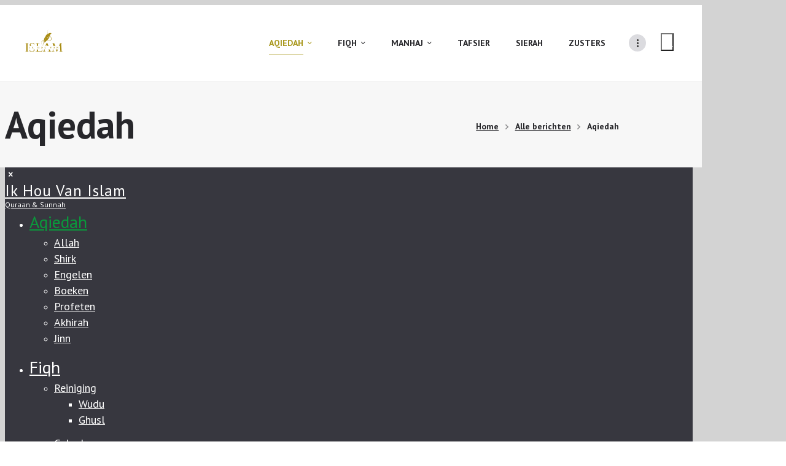

--- FILE ---
content_type: text/html; charset=UTF-8
request_url: https://www.ikhouvanislam.be/category/aqiedah/
body_size: 20401
content:
<!DOCTYPE html>
<html lang="nl-NL" class="no-js scheme_default">
<head>
			<meta charset="UTF-8">
		<meta name="viewport" content="width=device-width, initial-scale=1, maximum-scale=1">
		<meta name="format-detection" content="telephone=no">
		<link rel="profile" href="//gmpg.org/xfn/11">
		<link rel="pingback" href="https://www.ikhouvanislam.be/xmlrpc.php">
		<title>Aqiedah &#8211; Ik hou van islam</title>
<meta name='robots' content='max-image-preview:large' />
<link rel='dns-prefetch' href='//fonts.googleapis.com' />
<link rel="alternate" type="application/rss+xml" title="Ik hou van islam &raquo; feed" href="https://www.ikhouvanislam.be/feed/" />
<link rel="alternate" type="application/rss+xml" title="Ik hou van islam &raquo; reacties feed" href="https://www.ikhouvanislam.be/comments/feed/" />
<link rel="alternate" type="application/rss+xml" title="Ik hou van islam &raquo; Aqiedah categorie feed" href="https://www.ikhouvanislam.be/category/aqiedah/feed/" />
<style id='wp-img-auto-sizes-contain-inline-css' type='text/css'>
img:is([sizes=auto i],[sizes^="auto," i]){contain-intrinsic-size:3000px 1500px}
/*# sourceURL=wp-img-auto-sizes-contain-inline-css */
</style>
<style id='wp-emoji-styles-inline-css' type='text/css'>

	img.wp-smiley, img.emoji {
		display: inline !important;
		border: none !important;
		box-shadow: none !important;
		height: 1em !important;
		width: 1em !important;
		margin: 0 0.07em !important;
		vertical-align: -0.1em !important;
		background: none !important;
		padding: 0 !important;
	}
/*# sourceURL=wp-emoji-styles-inline-css */
</style>
<style id='wp-block-library-inline-css' type='text/css'>
:root{--wp-block-synced-color:#7a00df;--wp-block-synced-color--rgb:122,0,223;--wp-bound-block-color:var(--wp-block-synced-color);--wp-editor-canvas-background:#ddd;--wp-admin-theme-color:#007cba;--wp-admin-theme-color--rgb:0,124,186;--wp-admin-theme-color-darker-10:#006ba1;--wp-admin-theme-color-darker-10--rgb:0,107,160.5;--wp-admin-theme-color-darker-20:#005a87;--wp-admin-theme-color-darker-20--rgb:0,90,135;--wp-admin-border-width-focus:2px}@media (min-resolution:192dpi){:root{--wp-admin-border-width-focus:1.5px}}.wp-element-button{cursor:pointer}:root .has-very-light-gray-background-color{background-color:#eee}:root .has-very-dark-gray-background-color{background-color:#313131}:root .has-very-light-gray-color{color:#eee}:root .has-very-dark-gray-color{color:#313131}:root .has-vivid-green-cyan-to-vivid-cyan-blue-gradient-background{background:linear-gradient(135deg,#00d084,#0693e3)}:root .has-purple-crush-gradient-background{background:linear-gradient(135deg,#34e2e4,#4721fb 50%,#ab1dfe)}:root .has-hazy-dawn-gradient-background{background:linear-gradient(135deg,#faaca8,#dad0ec)}:root .has-subdued-olive-gradient-background{background:linear-gradient(135deg,#fafae1,#67a671)}:root .has-atomic-cream-gradient-background{background:linear-gradient(135deg,#fdd79a,#004a59)}:root .has-nightshade-gradient-background{background:linear-gradient(135deg,#330968,#31cdcf)}:root .has-midnight-gradient-background{background:linear-gradient(135deg,#020381,#2874fc)}:root{--wp--preset--font-size--normal:16px;--wp--preset--font-size--huge:42px}.has-regular-font-size{font-size:1em}.has-larger-font-size{font-size:2.625em}.has-normal-font-size{font-size:var(--wp--preset--font-size--normal)}.has-huge-font-size{font-size:var(--wp--preset--font-size--huge)}.has-text-align-center{text-align:center}.has-text-align-left{text-align:left}.has-text-align-right{text-align:right}.has-fit-text{white-space:nowrap!important}#end-resizable-editor-section{display:none}.aligncenter{clear:both}.items-justified-left{justify-content:flex-start}.items-justified-center{justify-content:center}.items-justified-right{justify-content:flex-end}.items-justified-space-between{justify-content:space-between}.screen-reader-text{border:0;clip-path:inset(50%);height:1px;margin:-1px;overflow:hidden;padding:0;position:absolute;width:1px;word-wrap:normal!important}.screen-reader-text:focus{background-color:#ddd;clip-path:none;color:#444;display:block;font-size:1em;height:auto;left:5px;line-height:normal;padding:15px 23px 14px;text-decoration:none;top:5px;width:auto;z-index:100000}html :where(.has-border-color){border-style:solid}html :where([style*=border-top-color]){border-top-style:solid}html :where([style*=border-right-color]){border-right-style:solid}html :where([style*=border-bottom-color]){border-bottom-style:solid}html :where([style*=border-left-color]){border-left-style:solid}html :where([style*=border-width]){border-style:solid}html :where([style*=border-top-width]){border-top-style:solid}html :where([style*=border-right-width]){border-right-style:solid}html :where([style*=border-bottom-width]){border-bottom-style:solid}html :where([style*=border-left-width]){border-left-style:solid}html :where(img[class*=wp-image-]){height:auto;max-width:100%}:where(figure){margin:0 0 1em}html :where(.is-position-sticky){--wp-admin--admin-bar--position-offset:var(--wp-admin--admin-bar--height,0px)}@media screen and (max-width:600px){html :where(.is-position-sticky){--wp-admin--admin-bar--position-offset:0px}}

/*# sourceURL=wp-block-library-inline-css */
</style><style id='wp-block-paragraph-inline-css' type='text/css'>
.is-small-text{font-size:.875em}.is-regular-text{font-size:1em}.is-large-text{font-size:2.25em}.is-larger-text{font-size:3em}.has-drop-cap:not(:focus):first-letter{float:left;font-size:8.4em;font-style:normal;font-weight:100;line-height:.68;margin:.05em .1em 0 0;text-transform:uppercase}body.rtl .has-drop-cap:not(:focus):first-letter{float:none;margin-left:.1em}p.has-drop-cap.has-background{overflow:hidden}:root :where(p.has-background){padding:1.25em 2.375em}:where(p.has-text-color:not(.has-link-color)) a{color:inherit}p.has-text-align-left[style*="writing-mode:vertical-lr"],p.has-text-align-right[style*="writing-mode:vertical-rl"]{rotate:180deg}
/*# sourceURL=https://www.ikhouvanislam.be/wp-includes/blocks/paragraph/style.min.css */
</style>
<style id='global-styles-inline-css' type='text/css'>
:root{--wp--preset--aspect-ratio--square: 1;--wp--preset--aspect-ratio--4-3: 4/3;--wp--preset--aspect-ratio--3-4: 3/4;--wp--preset--aspect-ratio--3-2: 3/2;--wp--preset--aspect-ratio--2-3: 2/3;--wp--preset--aspect-ratio--16-9: 16/9;--wp--preset--aspect-ratio--9-16: 9/16;--wp--preset--color--black: #000000;--wp--preset--color--cyan-bluish-gray: #abb8c3;--wp--preset--color--white: #ffffff;--wp--preset--color--pale-pink: #f78da7;--wp--preset--color--vivid-red: #cf2e2e;--wp--preset--color--luminous-vivid-orange: #ff6900;--wp--preset--color--luminous-vivid-amber: #fcb900;--wp--preset--color--light-green-cyan: #7bdcb5;--wp--preset--color--vivid-green-cyan: #00d084;--wp--preset--color--pale-cyan-blue: #8ed1fc;--wp--preset--color--vivid-cyan-blue: #0693e3;--wp--preset--color--vivid-purple: #9b51e0;--wp--preset--gradient--vivid-cyan-blue-to-vivid-purple: linear-gradient(135deg,rgb(6,147,227) 0%,rgb(155,81,224) 100%);--wp--preset--gradient--light-green-cyan-to-vivid-green-cyan: linear-gradient(135deg,rgb(122,220,180) 0%,rgb(0,208,130) 100%);--wp--preset--gradient--luminous-vivid-amber-to-luminous-vivid-orange: linear-gradient(135deg,rgb(252,185,0) 0%,rgb(255,105,0) 100%);--wp--preset--gradient--luminous-vivid-orange-to-vivid-red: linear-gradient(135deg,rgb(255,105,0) 0%,rgb(207,46,46) 100%);--wp--preset--gradient--very-light-gray-to-cyan-bluish-gray: linear-gradient(135deg,rgb(238,238,238) 0%,rgb(169,184,195) 100%);--wp--preset--gradient--cool-to-warm-spectrum: linear-gradient(135deg,rgb(74,234,220) 0%,rgb(151,120,209) 20%,rgb(207,42,186) 40%,rgb(238,44,130) 60%,rgb(251,105,98) 80%,rgb(254,248,76) 100%);--wp--preset--gradient--blush-light-purple: linear-gradient(135deg,rgb(255,206,236) 0%,rgb(152,150,240) 100%);--wp--preset--gradient--blush-bordeaux: linear-gradient(135deg,rgb(254,205,165) 0%,rgb(254,45,45) 50%,rgb(107,0,62) 100%);--wp--preset--gradient--luminous-dusk: linear-gradient(135deg,rgb(255,203,112) 0%,rgb(199,81,192) 50%,rgb(65,88,208) 100%);--wp--preset--gradient--pale-ocean: linear-gradient(135deg,rgb(255,245,203) 0%,rgb(182,227,212) 50%,rgb(51,167,181) 100%);--wp--preset--gradient--electric-grass: linear-gradient(135deg,rgb(202,248,128) 0%,rgb(113,206,126) 100%);--wp--preset--gradient--midnight: linear-gradient(135deg,rgb(2,3,129) 0%,rgb(40,116,252) 100%);--wp--preset--font-size--small: 13px;--wp--preset--font-size--medium: 20px;--wp--preset--font-size--large: 36px;--wp--preset--font-size--x-large: 42px;--wp--preset--spacing--20: 0.44rem;--wp--preset--spacing--30: 0.67rem;--wp--preset--spacing--40: 1rem;--wp--preset--spacing--50: 1.5rem;--wp--preset--spacing--60: 2.25rem;--wp--preset--spacing--70: 3.38rem;--wp--preset--spacing--80: 5.06rem;--wp--preset--shadow--natural: 6px 6px 9px rgba(0, 0, 0, 0.2);--wp--preset--shadow--deep: 12px 12px 50px rgba(0, 0, 0, 0.4);--wp--preset--shadow--sharp: 6px 6px 0px rgba(0, 0, 0, 0.2);--wp--preset--shadow--outlined: 6px 6px 0px -3px rgb(255, 255, 255), 6px 6px rgb(0, 0, 0);--wp--preset--shadow--crisp: 6px 6px 0px rgb(0, 0, 0);}:where(.is-layout-flex){gap: 0.5em;}:where(.is-layout-grid){gap: 0.5em;}body .is-layout-flex{display: flex;}.is-layout-flex{flex-wrap: wrap;align-items: center;}.is-layout-flex > :is(*, div){margin: 0;}body .is-layout-grid{display: grid;}.is-layout-grid > :is(*, div){margin: 0;}:where(.wp-block-columns.is-layout-flex){gap: 2em;}:where(.wp-block-columns.is-layout-grid){gap: 2em;}:where(.wp-block-post-template.is-layout-flex){gap: 1.25em;}:where(.wp-block-post-template.is-layout-grid){gap: 1.25em;}.has-black-color{color: var(--wp--preset--color--black) !important;}.has-cyan-bluish-gray-color{color: var(--wp--preset--color--cyan-bluish-gray) !important;}.has-white-color{color: var(--wp--preset--color--white) !important;}.has-pale-pink-color{color: var(--wp--preset--color--pale-pink) !important;}.has-vivid-red-color{color: var(--wp--preset--color--vivid-red) !important;}.has-luminous-vivid-orange-color{color: var(--wp--preset--color--luminous-vivid-orange) !important;}.has-luminous-vivid-amber-color{color: var(--wp--preset--color--luminous-vivid-amber) !important;}.has-light-green-cyan-color{color: var(--wp--preset--color--light-green-cyan) !important;}.has-vivid-green-cyan-color{color: var(--wp--preset--color--vivid-green-cyan) !important;}.has-pale-cyan-blue-color{color: var(--wp--preset--color--pale-cyan-blue) !important;}.has-vivid-cyan-blue-color{color: var(--wp--preset--color--vivid-cyan-blue) !important;}.has-vivid-purple-color{color: var(--wp--preset--color--vivid-purple) !important;}.has-black-background-color{background-color: var(--wp--preset--color--black) !important;}.has-cyan-bluish-gray-background-color{background-color: var(--wp--preset--color--cyan-bluish-gray) !important;}.has-white-background-color{background-color: var(--wp--preset--color--white) !important;}.has-pale-pink-background-color{background-color: var(--wp--preset--color--pale-pink) !important;}.has-vivid-red-background-color{background-color: var(--wp--preset--color--vivid-red) !important;}.has-luminous-vivid-orange-background-color{background-color: var(--wp--preset--color--luminous-vivid-orange) !important;}.has-luminous-vivid-amber-background-color{background-color: var(--wp--preset--color--luminous-vivid-amber) !important;}.has-light-green-cyan-background-color{background-color: var(--wp--preset--color--light-green-cyan) !important;}.has-vivid-green-cyan-background-color{background-color: var(--wp--preset--color--vivid-green-cyan) !important;}.has-pale-cyan-blue-background-color{background-color: var(--wp--preset--color--pale-cyan-blue) !important;}.has-vivid-cyan-blue-background-color{background-color: var(--wp--preset--color--vivid-cyan-blue) !important;}.has-vivid-purple-background-color{background-color: var(--wp--preset--color--vivid-purple) !important;}.has-black-border-color{border-color: var(--wp--preset--color--black) !important;}.has-cyan-bluish-gray-border-color{border-color: var(--wp--preset--color--cyan-bluish-gray) !important;}.has-white-border-color{border-color: var(--wp--preset--color--white) !important;}.has-pale-pink-border-color{border-color: var(--wp--preset--color--pale-pink) !important;}.has-vivid-red-border-color{border-color: var(--wp--preset--color--vivid-red) !important;}.has-luminous-vivid-orange-border-color{border-color: var(--wp--preset--color--luminous-vivid-orange) !important;}.has-luminous-vivid-amber-border-color{border-color: var(--wp--preset--color--luminous-vivid-amber) !important;}.has-light-green-cyan-border-color{border-color: var(--wp--preset--color--light-green-cyan) !important;}.has-vivid-green-cyan-border-color{border-color: var(--wp--preset--color--vivid-green-cyan) !important;}.has-pale-cyan-blue-border-color{border-color: var(--wp--preset--color--pale-cyan-blue) !important;}.has-vivid-cyan-blue-border-color{border-color: var(--wp--preset--color--vivid-cyan-blue) !important;}.has-vivid-purple-border-color{border-color: var(--wp--preset--color--vivid-purple) !important;}.has-vivid-cyan-blue-to-vivid-purple-gradient-background{background: var(--wp--preset--gradient--vivid-cyan-blue-to-vivid-purple) !important;}.has-light-green-cyan-to-vivid-green-cyan-gradient-background{background: var(--wp--preset--gradient--light-green-cyan-to-vivid-green-cyan) !important;}.has-luminous-vivid-amber-to-luminous-vivid-orange-gradient-background{background: var(--wp--preset--gradient--luminous-vivid-amber-to-luminous-vivid-orange) !important;}.has-luminous-vivid-orange-to-vivid-red-gradient-background{background: var(--wp--preset--gradient--luminous-vivid-orange-to-vivid-red) !important;}.has-very-light-gray-to-cyan-bluish-gray-gradient-background{background: var(--wp--preset--gradient--very-light-gray-to-cyan-bluish-gray) !important;}.has-cool-to-warm-spectrum-gradient-background{background: var(--wp--preset--gradient--cool-to-warm-spectrum) !important;}.has-blush-light-purple-gradient-background{background: var(--wp--preset--gradient--blush-light-purple) !important;}.has-blush-bordeaux-gradient-background{background: var(--wp--preset--gradient--blush-bordeaux) !important;}.has-luminous-dusk-gradient-background{background: var(--wp--preset--gradient--luminous-dusk) !important;}.has-pale-ocean-gradient-background{background: var(--wp--preset--gradient--pale-ocean) !important;}.has-electric-grass-gradient-background{background: var(--wp--preset--gradient--electric-grass) !important;}.has-midnight-gradient-background{background: var(--wp--preset--gradient--midnight) !important;}.has-small-font-size{font-size: var(--wp--preset--font-size--small) !important;}.has-medium-font-size{font-size: var(--wp--preset--font-size--medium) !important;}.has-large-font-size{font-size: var(--wp--preset--font-size--large) !important;}.has-x-large-font-size{font-size: var(--wp--preset--font-size--x-large) !important;}
/*# sourceURL=global-styles-inline-css */
</style>

<style id='classic-theme-styles-inline-css' type='text/css'>
/*! This file is auto-generated */
.wp-block-button__link{color:#fff;background-color:#32373c;border-radius:9999px;box-shadow:none;text-decoration:none;padding:calc(.667em + 2px) calc(1.333em + 2px);font-size:1.125em}.wp-block-file__button{background:#32373c;color:#fff;text-decoration:none}
/*# sourceURL=/wp-includes/css/classic-themes.min.css */
</style>
<link property="stylesheet" rel='stylesheet' id='fsb-image-css' href='https://usercontent.one/wp/www.ikhouvanislam.be/wp-content/plugins/simple-full-screen-background-image/includes/fullscreen-image.css?ver=6.9' type='text/css' media='all' />
<link property="stylesheet" rel='stylesheet' id='trx_addons-icons-css' href='https://usercontent.one/wp/www.ikhouvanislam.be/wp-content/plugins/trx_addons/css/font-icons/css/trx_addons_icons-embedded.css?ver=6.9' type='text/css' media='all' />
<link property="stylesheet" rel='stylesheet' id='swiperslider-css' href='https://usercontent.one/wp/www.ikhouvanislam.be/wp-content/plugins/trx_addons/js/swiper/swiper.min.css' type='text/css' media='all' />
<link property="stylesheet" rel='stylesheet' id='magnific-popup-css' href='https://usercontent.one/wp/www.ikhouvanislam.be/wp-content/plugins/trx_addons/js/magnific/magnific-popup.min.css' type='text/css' media='all' />
<link property="stylesheet" rel='stylesheet' id='trx_addons-css' href='https://usercontent.one/wp/www.ikhouvanislam.be/wp-content/plugins/trx_addons/css/trx_addons.css' type='text/css' media='all' />
<link property="stylesheet" rel='stylesheet' id='trx_addons-animation-css' href='https://usercontent.one/wp/www.ikhouvanislam.be/wp-content/plugins/trx_addons/css/trx_addons.animation.css?ver=6.9' type='text/css' media='all' />
<link property="stylesheet" rel='stylesheet' id='wordpress-popular-posts-css-css' href='https://usercontent.one/wp/www.ikhouvanislam.be/wp-content/plugins/wordpress-popular-posts/assets/css/wpp.css?ver=6.4.2' type='text/css' media='all' />
<link property="stylesheet" rel='stylesheet' id='arpw-style-css' href='https://usercontent.one/wp/www.ikhouvanislam.be/wp-content/plugins/advanced-random-posts-widget/assets/css/arpw-frontend.css?ver=6.9' type='text/css' media='all' />
<link property="stylesheet" rel='stylesheet' id='wpgdprc-front-css-css' href='https://usercontent.one/wp/www.ikhouvanislam.be/wp-content/plugins/wp-gdpr-compliance/Assets/css/front.css?ver=1712656240' type='text/css' media='all' />
<style id='wpgdprc-front-css-inline-css' type='text/css'>
:root{--wp-gdpr--bar--background-color: #000000;--wp-gdpr--bar--color: #ffffff;--wp-gdpr--button--background-color: #000000;--wp-gdpr--button--background-color--darken: #000000;--wp-gdpr--button--color: #ffffff;}
/*# sourceURL=wpgdprc-front-css-inline-css */
</style>
<link property="stylesheet" rel='stylesheet' id='alhambra-font-alhambra-css' href='https://usercontent.one/wp/www.ikhouvanislam.be/wp-content/themes/alhambra/css/font-face/alhambra/stylesheet.css?ver=6.9' type='text/css' media='all' />
<link property="stylesheet" rel='stylesheet' id='alhambra-font-google_fonts-css' href='https://fonts.googleapis.com/css?family=PT+Sans%3A400%2C700&#038;subset=latin%2Clatin-ext&#038;ver=6.9' type='text/css' media='all' />
<link property="stylesheet" rel='stylesheet' id='fontello-icons-css' href='https://usercontent.one/wp/www.ikhouvanislam.be/wp-content/themes/alhambra/css/font-icons/css/fontello-embedded.css?ver=6.9' type='text/css' media='all' />
<link property="stylesheet" rel='stylesheet' id='alhambra-main-css' href='https://usercontent.one/wp/www.ikhouvanislam.be/wp-content/themes/alhambra/style.css' type='text/css' media='all' />
<link property="stylesheet" rel='stylesheet' id='alhambra-styles-css' href='https://usercontent.one/wp/www.ikhouvanislam.be/wp-content/themes/alhambra/css/__styles.css?ver=6.9' type='text/css' media='all' />
<link property="stylesheet" rel='stylesheet' id='alhambra-colors-css' href='https://usercontent.one/wp/www.ikhouvanislam.be/wp-content/themes/alhambra/css/__colors.css?ver=6.9' type='text/css' media='all' />
<link property="stylesheet" rel='stylesheet' id='mediaelement-css' href='https://www.ikhouvanislam.be/wp-includes/js/mediaelement/mediaelementplayer-legacy.min.css?ver=4.2.17' type='text/css' media='all' />
<link property="stylesheet" rel='stylesheet' id='wp-mediaelement-css' href='https://www.ikhouvanislam.be/wp-includes/js/mediaelement/wp-mediaelement.min.css?ver=6.9' type='text/css' media='all' />
<link property="stylesheet" rel='stylesheet' id='alhambra-responsive-css' href='https://usercontent.one/wp/www.ikhouvanislam.be/wp-content/themes/alhambra/css/responsive.css?ver=6.9' type='text/css' media='all' />
<!--n2css--><script type="text/javascript" src="https://www.ikhouvanislam.be/wp-includes/js/jquery/jquery.min.js?ver=3.7.1" id="jquery-core-js"></script>
<script type="text/javascript" src="https://www.ikhouvanislam.be/wp-includes/js/jquery/jquery-migrate.min.js?ver=3.4.1" id="jquery-migrate-js"></script>
<script type="application/json" id="wpp-json">

{"sampling_active":0,"sampling_rate":100,"ajax_url":"https:\/\/www.ikhouvanislam.be\/wp-json\/wordpress-popular-posts\/v1\/popular-posts","api_url":"https:\/\/www.ikhouvanislam.be\/wp-json\/wordpress-popular-posts","ID":0,"token":"ab4c8cd477","lang":0,"debug":0}
//# sourceURL=wpp-json

</script>
<script type="text/javascript" src="https://usercontent.one/wp/www.ikhouvanislam.be/wp-content/plugins/wordpress-popular-posts/assets/js/wpp.min.js?ver=6.4.2" id="wpp-js-js"></script>
<script type="text/javascript" id="wpgdprc-front-js-js-extra">
/* <![CDATA[ */
var wpgdprcFront = {"ajaxUrl":"https://www.ikhouvanislam.be/wp-admin/admin-ajax.php","ajaxNonce":"32838d269b","ajaxArg":"security","pluginPrefix":"wpgdprc","blogId":"1","isMultiSite":"","locale":"nl_NL","showSignUpModal":"","showFormModal":"","cookieName":"wpgdprc-consent","consentVersion":"","path":"/","prefix":"wpgdprc"};
//# sourceURL=wpgdprc-front-js-js-extra
/* ]]> */
</script>
<script type="text/javascript" src="https://usercontent.one/wp/www.ikhouvanislam.be/wp-content/plugins/wp-gdpr-compliance/Assets/js/front.min.js?ver=1712656240" id="wpgdprc-front-js-js"></script>
<link rel="https://api.w.org/" href="https://www.ikhouvanislam.be/wp-json/" /><link rel="alternate" title="JSON" type="application/json" href="https://www.ikhouvanislam.be/wp-json/wp/v2/categories/2" /><link rel="EditURI" type="application/rsd+xml" title="RSD" href="https://www.ikhouvanislam.be/xmlrpc.php?rsd" />
<meta name="generator" content="WordPress 6.9" />
<style>[class*=" icon-oc-"],[class^=icon-oc-]{speak:none;font-style:normal;font-weight:400;font-variant:normal;text-transform:none;line-height:1;-webkit-font-smoothing:antialiased;-moz-osx-font-smoothing:grayscale}.icon-oc-one-com-white-32px-fill:before{content:"901"}.icon-oc-one-com:before{content:"900"}#one-com-icon,.toplevel_page_onecom-wp .wp-menu-image{speak:none;display:flex;align-items:center;justify-content:center;text-transform:none;line-height:1;-webkit-font-smoothing:antialiased;-moz-osx-font-smoothing:grayscale}.onecom-wp-admin-bar-item>a,.toplevel_page_onecom-wp>.wp-menu-name{font-size:16px;font-weight:400;line-height:1}.toplevel_page_onecom-wp>.wp-menu-name img{width:69px;height:9px;}.wp-submenu-wrap.wp-submenu>.wp-submenu-head>img{width:88px;height:auto}.onecom-wp-admin-bar-item>a img{height:7px!important}.onecom-wp-admin-bar-item>a img,.toplevel_page_onecom-wp>.wp-menu-name img{opacity:.8}.onecom-wp-admin-bar-item.hover>a img,.toplevel_page_onecom-wp.wp-has-current-submenu>.wp-menu-name img,li.opensub>a.toplevel_page_onecom-wp>.wp-menu-name img{opacity:1}#one-com-icon:before,.onecom-wp-admin-bar-item>a:before,.toplevel_page_onecom-wp>.wp-menu-image:before{content:'';position:static!important;background-color:rgba(240,245,250,.4);border-radius:102px;width:18px;height:18px;padding:0!important}.onecom-wp-admin-bar-item>a:before{width:14px;height:14px}.onecom-wp-admin-bar-item.hover>a:before,.toplevel_page_onecom-wp.opensub>a>.wp-menu-image:before,.toplevel_page_onecom-wp.wp-has-current-submenu>.wp-menu-image:before{background-color:#76b82a}.onecom-wp-admin-bar-item>a{display:inline-flex!important;align-items:center;justify-content:center}#one-com-logo-wrapper{font-size:4em}#one-com-icon{vertical-align:middle}.imagify-welcome{display:none !important;}</style>			<style type="text/css">
			<!--
				#page_preloader {
					background-color: #ffffff !important;				}
			-->
			</style>
			            <style id="wpp-loading-animation-styles">@-webkit-keyframes bgslide{from{background-position-x:0}to{background-position-x:-200%}}@keyframes bgslide{from{background-position-x:0}to{background-position-x:-200%}}.wpp-widget-placeholder,.wpp-widget-block-placeholder,.wpp-shortcode-placeholder{margin:0 auto;width:60px;height:3px;background:#dd3737;background:linear-gradient(90deg,#dd3737 0%,#571313 10%,#dd3737 100%);background-size:200% auto;border-radius:3px;-webkit-animation:bgslide 1s infinite linear;animation:bgslide 1s infinite linear}</style>
            <meta name="generator" content="Powered by WPBakery Page Builder - drag and drop page builder for WordPress."/>
<meta name="generator" content="Powered by Slider Revolution 6.5.31 - responsive, Mobile-Friendly Slider Plugin for WordPress with comfortable drag and drop interface." />
<link rel="icon" href="https://usercontent.one/wp/www.ikhouvanislam.be/wp-content/uploads/2023/05/cropped-512-512-1-2-50x50.png" sizes="32x32" />
<link rel="icon" href="https://usercontent.one/wp/www.ikhouvanislam.be/wp-content/uploads/2023/05/cropped-512-512-1-2-300x300.png" sizes="192x192" />
<link rel="apple-touch-icon" href="https://usercontent.one/wp/www.ikhouvanislam.be/wp-content/uploads/2023/05/cropped-512-512-1-2-180x180.png" />
<meta name="msapplication-TileImage" content="https://usercontent.one/wp/www.ikhouvanislam.be/wp-content/uploads/2023/05/cropped-512-512-1-2-300x300.png" />
<script>function setREVStartSize(e){
			//window.requestAnimationFrame(function() {
				window.RSIW = window.RSIW===undefined ? window.innerWidth : window.RSIW;
				window.RSIH = window.RSIH===undefined ? window.innerHeight : window.RSIH;
				try {
					var pw = document.getElementById(e.c).parentNode.offsetWidth,
						newh;
					pw = pw===0 || isNaN(pw) || (e.l=="fullwidth" || e.layout=="fullwidth") ? window.RSIW : pw;
					e.tabw = e.tabw===undefined ? 0 : parseInt(e.tabw);
					e.thumbw = e.thumbw===undefined ? 0 : parseInt(e.thumbw);
					e.tabh = e.tabh===undefined ? 0 : parseInt(e.tabh);
					e.thumbh = e.thumbh===undefined ? 0 : parseInt(e.thumbh);
					e.tabhide = e.tabhide===undefined ? 0 : parseInt(e.tabhide);
					e.thumbhide = e.thumbhide===undefined ? 0 : parseInt(e.thumbhide);
					e.mh = e.mh===undefined || e.mh=="" || e.mh==="auto" ? 0 : parseInt(e.mh,0);
					if(e.layout==="fullscreen" || e.l==="fullscreen")
						newh = Math.max(e.mh,window.RSIH);
					else{
						e.gw = Array.isArray(e.gw) ? e.gw : [e.gw];
						for (var i in e.rl) if (e.gw[i]===undefined || e.gw[i]===0) e.gw[i] = e.gw[i-1];
						e.gh = e.el===undefined || e.el==="" || (Array.isArray(e.el) && e.el.length==0)? e.gh : e.el;
						e.gh = Array.isArray(e.gh) ? e.gh : [e.gh];
						for (var i in e.rl) if (e.gh[i]===undefined || e.gh[i]===0) e.gh[i] = e.gh[i-1];
											
						var nl = new Array(e.rl.length),
							ix = 0,
							sl;
						e.tabw = e.tabhide>=pw ? 0 : e.tabw;
						e.thumbw = e.thumbhide>=pw ? 0 : e.thumbw;
						e.tabh = e.tabhide>=pw ? 0 : e.tabh;
						e.thumbh = e.thumbhide>=pw ? 0 : e.thumbh;
						for (var i in e.rl) nl[i] = e.rl[i]<window.RSIW ? 0 : e.rl[i];
						sl = nl[0];
						for (var i in nl) if (sl>nl[i] && nl[i]>0) { sl = nl[i]; ix=i;}
						var m = pw>(e.gw[ix]+e.tabw+e.thumbw) ? 1 : (pw-(e.tabw+e.thumbw)) / (e.gw[ix]);
						newh =  (e.gh[ix] * m) + (e.tabh + e.thumbh);
					}
					var el = document.getElementById(e.c);
					if (el!==null && el) el.style.height = newh+"px";
					el = document.getElementById(e.c+"_wrapper");
					if (el!==null && el) {
						el.style.height = newh+"px";
						el.style.display = "block";
					}
				} catch(e){
					console.log("Failure at Presize of Slider:" + e)
				}
			//});
		  };</script>
<noscript><style> .wpb_animate_when_almost_visible { opacity: 1; }</style></noscript><style type="text/css" id="trx_addons-inline-styles-inline-css">.vc_custom_1479713355363{padding-right: 2em !important;padding-left: 2em !important;}.vc_custom_1479716553650{background-color: #f7f7f7 !important;}.vc_custom_1500991653902{background-color: #2e2e35 !important;}</style><link property="stylesheet" rel='stylesheet' id='js_composer_front-css' href='https://usercontent.one/wp/www.ikhouvanislam.be/wp-content/plugins/js_composer/assets/css/js_composer.min.css?ver=6.9.0' type='text/css' media='all' />
<link property="stylesheet" rel='stylesheet' id='rs-plugin-settings-css' href='https://usercontent.one/wp/www.ikhouvanislam.be/wp-content/plugins/revslider/public/assets/css/rs6.css?ver=6.5.31' type='text/css' media='all' />
<style id='rs-plugin-settings-inline-css' type='text/css'>
#rs-demo-id {}
/*# sourceURL=rs-plugin-settings-inline-css */
</style>
</head>

<body class="archive category category-aqiedah category-2 wp-theme-alhambra preloader body_tag scheme_default blog_mode_blog body_style_boxed  is_stream blog_style_classic_2 sidebar_show sidebar_right header_style_header-custom-1395 header_position_default menu_style_top no_layout wpb-js-composer js-comp-ver-6.9.0 vc_responsive">

    
	
	<div class="body_wrap">

		<div class="page_wrap"><header class="top_panel top_panel_custom top_panel_custom_1395 top_panel_custom_header-fullwidth-simple without_bg_image scheme_default"><div class="vc_row wpb_row vc_row-fluid vc_custom_1479713355363 sc_layouts_row sc_layouts_row_type_compact sc_layouts_row_delimiter sc_layouts_row_fixed"><div class="wpb_column vc_column_container vc_col-sm-3 sc_layouts_column sc_layouts_column_align_left sc_layouts_column_icons_position_left"><div class="vc_column-inner"><div class="wpb_wrapper"><div class="sc_layouts_item"><a href="https://www.ikhouvanislam.be/" id="sc_layouts_logo_386466097" class="sc_layouts_logo sc_layouts_logo_default"><img class="logo_image" src="https://usercontent.one/wp/www.ikhouvanislam.be/wp-content/uploads/2023/05/LOGO.png" alt="" width="1920" height="1080"></a><!-- /.sc_layouts_logo --></div></div></div></div><div class="wpb_column vc_column_container vc_col-sm-9 sc_layouts_column sc_layouts_column_align_right sc_layouts_column_icons_position_left"><div class="vc_column-inner"><div class="wpb_wrapper"><div class="sc_layouts_item"><nav class="sc_layouts_menu sc_layouts_menu_default menu_hover_slide_line hide_on_mobile" id="sc_layouts_menu_1807364552" data-animation-in="fadeInUpSmall" data-animation-out="fadeOutDownSmall"		><ul id="menu-hoofdmenu" class="sc_layouts_menu_nav"><li id="menu-item-5" class="menu-item menu-item-type-taxonomy menu-item-object-category current-menu-item menu-item-has-children menu-item-5"><a href="https://www.ikhouvanislam.be/category/aqiedah/" aria-current="page"><span>Aqiedah</span></a>
<ul class="sub-menu"><li id="menu-item-11" class="menu-item menu-item-type-taxonomy menu-item-object-category menu-item-11"><a href="https://www.ikhouvanislam.be/category/allah/"><span>Allah</span></a></li><li id="menu-item-15" class="menu-item menu-item-type-taxonomy menu-item-object-category menu-item-15"><a href="https://www.ikhouvanislam.be/category/shirk/"><span>Shirk</span></a></li><li id="menu-item-13" class="menu-item menu-item-type-taxonomy menu-item-object-category menu-item-13"><a href="https://www.ikhouvanislam.be/category/engelen/"><span>Engelen</span></a></li><li id="menu-item-12" class="menu-item menu-item-type-taxonomy menu-item-object-category menu-item-12"><a href="https://www.ikhouvanislam.be/category/boeken/"><span>Boeken</span></a></li><li id="menu-item-14" class="menu-item menu-item-type-taxonomy menu-item-object-category menu-item-14"><a href="https://www.ikhouvanislam.be/category/profeten/"><span>Profeten</span></a></li><li id="menu-item-10" class="menu-item menu-item-type-taxonomy menu-item-object-category menu-item-10"><a href="https://www.ikhouvanislam.be/category/akhirah/"><span>Akhirah</span></a></li><li id="menu-item-113" class="menu-item menu-item-type-taxonomy menu-item-object-category menu-item-113"><a href="https://www.ikhouvanislam.be/category/jinn/"><span>Jinn</span></a></li></ul>
</li><li id="menu-item-7" class="menu-item menu-item-type-taxonomy menu-item-object-category menu-item-has-children menu-item-7"><a href="https://www.ikhouvanislam.be/category/fiqh/"><span>Fiqh</span></a>
<ul class="sub-menu"><li id="menu-item-18" class="menu-item menu-item-type-taxonomy menu-item-object-category menu-item-has-children menu-item-18"><a href="https://www.ikhouvanislam.be/category/reiniging/"><span>Reiniging</span></a>
	<ul class="sub-menu"><li id="menu-item-20" class="menu-item menu-item-type-taxonomy menu-item-object-category menu-item-20"><a href="https://www.ikhouvanislam.be/category/wudu/"><span>Wudu</span></a></li><li id="menu-item-17" class="menu-item menu-item-type-taxonomy menu-item-object-category menu-item-17"><a href="https://www.ikhouvanislam.be/category/ghusl/"><span>Ghusl</span></a></li></ul>
</li><li id="menu-item-16" class="menu-item menu-item-type-taxonomy menu-item-object-category menu-item-16"><a href="https://www.ikhouvanislam.be/category/gebed/"><span>Gebed</span></a></li><li id="menu-item-19" class="menu-item menu-item-type-taxonomy menu-item-object-category menu-item-19"><a href="https://www.ikhouvanislam.be/category/vasten/"><span>Vasten</span></a></li><li id="menu-item-1832" class="menu-item menu-item-type-taxonomy menu-item-object-category menu-item-1832"><a href="https://www.ikhouvanislam.be/category/hajj-umrah/"><span>Hajj &amp; &#8216;Umrah</span></a></li><li id="menu-item-2239" class="menu-item menu-item-type-taxonomy menu-item-object-category menu-item-2239"><a href="https://www.ikhouvanislam.be/category/zakaat/"><span>Zakaat</span></a></li><li id="menu-item-355" class="menu-item menu-item-type-taxonomy menu-item-object-category menu-item-355"><a href="https://www.ikhouvanislam.be/category/jihaad/"><span>Jihaad</span></a></li><li id="menu-item-112" class="menu-item menu-item-type-taxonomy menu-item-object-category menu-item-112"><a href="https://www.ikhouvanislam.be/category/voorkomen/"><span>Voorkomen</span></a></li><li id="menu-item-330" class="menu-item menu-item-type-taxonomy menu-item-object-category menu-item-330"><a href="https://www.ikhouvanislam.be/category/gezin/"><span>Gezin</span></a></li><li id="menu-item-331" class="menu-item menu-item-type-taxonomy menu-item-object-category menu-item-331"><a href="https://www.ikhouvanislam.be/category/voeding/"><span>Voeding</span></a></li><li id="menu-item-629" class="menu-item menu-item-type-taxonomy menu-item-object-category menu-item-629"><a href="https://www.ikhouvanislam.be/category/werk/"><span>Werk</span></a></li><li id="menu-item-561" class="menu-item menu-item-type-taxonomy menu-item-object-category menu-item-561"><a href="https://www.ikhouvanislam.be/category/omgangsvormen/"><span>Omgangsvormen</span></a></li><li id="menu-item-2113" class="menu-item menu-item-type-taxonomy menu-item-object-category menu-item-2113"><a href="https://www.ikhouvanislam.be/category/huwelijk/"><span>Huwelijk</span></a></li></ul>
</li><li id="menu-item-343" class="menu-item menu-item-type-taxonomy menu-item-object-category menu-item-has-children menu-item-343"><a href="https://www.ikhouvanislam.be/category/manhaj/"><span>Manhaj</span></a>
<ul class="sub-menu"><li id="menu-item-369" class="menu-item menu-item-type-taxonomy menu-item-object-category menu-item-369"><a href="https://www.ikhouvanislam.be/category/kennis/"><span>Kennis</span></a></li><li id="menu-item-66" class="menu-item menu-item-type-taxonomy menu-item-object-category menu-item-66"><a href="https://www.ikhouvanislam.be/category/innovaties/"><span>Innovaties</span></a></li><li id="menu-item-344" class="menu-item menu-item-type-taxonomy menu-item-object-category menu-item-344"><a href="https://www.ikhouvanislam.be/category/regeringsleiders/"><span>Regeringsleiders</span></a></li><li id="menu-item-67" class="menu-item menu-item-type-taxonomy menu-item-object-category menu-item-67"><a href="https://www.ikhouvanislam.be/category/organisaties/"><span>Organisaties</span></a></li><li id="menu-item-345" class="menu-item menu-item-type-taxonomy menu-item-object-category menu-item-has-children menu-item-345"><a href="https://www.ikhouvanislam.be/category/sekten/"><span>Sekten</span></a>
	<ul class="sub-menu"><li id="menu-item-342" class="menu-item menu-item-type-taxonomy menu-item-object-category menu-item-342"><a href="https://www.ikhouvanislam.be/category/khawaarij/"><span>Khawaarij</span></a></li><li id="menu-item-2087" class="menu-item menu-item-type-taxonomy menu-item-object-category menu-item-2087"><a href="https://www.ikhouvanislam.be/category/sufisme/"><span>Sufisme</span></a></li><li id="menu-item-2097" class="menu-item menu-item-type-taxonomy menu-item-object-category menu-item-2097"><a href="https://www.ikhouvanislam.be/category/koranieten/"><span>&#8220;Koranieten&#8221;</span></a></li></ul>
</li><li id="menu-item-370" class="menu-item menu-item-type-taxonomy menu-item-object-category menu-item-370"><a href="https://www.ikhouvanislam.be/category/twijfels/"><span>Twijfels</span></a></li></ul>
</li><li id="menu-item-452" class="menu-item menu-item-type-taxonomy menu-item-object-category menu-item-452"><a href="https://www.ikhouvanislam.be/category/tafsier/"><span>Tafsier</span></a></li><li id="menu-item-8" class="menu-item menu-item-type-taxonomy menu-item-object-category menu-item-8"><a href="https://www.ikhouvanislam.be/category/sierah/"><span>Sierah</span></a></li><li id="menu-item-9" class="menu-item menu-item-type-taxonomy menu-item-object-category menu-item-9"><a href="https://www.ikhouvanislam.be/category/zusters/"><span>Zusters</span></a></li><li id="menu-item-89" class="menu-item menu-item-type-taxonomy menu-item-object-category menu-item-89"><a href="https://www.ikhouvanislam.be/category/profijten/"><span>Profijten</span></a></li><li id="menu-item-6" class="menu-item menu-item-type-taxonomy menu-item-object-category menu-item-6"><a href="https://www.ikhouvanislam.be/category/e-boeken/"><span>E-Boeken</span></a></li><li id="menu-item-510" class="menu-item menu-item-type-taxonomy menu-item-object-category menu-item-has-children menu-item-510"><a href="https://www.ikhouvanislam.be/category/hadith/"><span>Hadith</span></a>
<ul class="sub-menu"><li id="menu-item-702" class="menu-item menu-item-type-taxonomy menu-item-object-category menu-item-has-children menu-item-702"><a href="https://www.ikhouvanislam.be/category/onderwerp/"><span>Onderwerp</span></a>
	<ul class="sub-menu"><li id="menu-item-509" class="menu-item menu-item-type-taxonomy menu-item-object-category menu-item-509"><a href="https://www.ikhouvanislam.be/category/geloof/"><span>Geloof</span></a></li><li id="menu-item-1335" class="menu-item menu-item-type-taxonomy menu-item-object-category menu-item-1335"><a href="https://www.ikhouvanislam.be/category/de-reiniging/"><span>De reiniging</span></a></li><li id="menu-item-826" class="menu-item menu-item-type-taxonomy menu-item-object-category menu-item-826"><a href="https://www.ikhouvanislam.be/category/het-gebed/"><span>Het gebed</span></a></li><li id="menu-item-1344" class="menu-item menu-item-type-taxonomy menu-item-object-category menu-item-1344"><a href="https://www.ikhouvanislam.be/category/het-vasten/"><span>Het vasten</span></a></li><li id="menu-item-825" class="menu-item menu-item-type-taxonomy menu-item-object-category menu-item-825"><a href="https://www.ikhouvanislam.be/category/berouw/"><span>Berouw</span></a></li><li id="menu-item-856" class="menu-item menu-item-type-taxonomy menu-item-object-category menu-item-856"><a href="https://www.ikhouvanislam.be/category/de-quraan/"><span>De Quraan</span></a></li><li id="menu-item-508" class="menu-item menu-item-type-taxonomy menu-item-object-category menu-item-508"><a href="https://www.ikhouvanislam.be/category/gedrag/"><span>Gedrag</span></a></li><li id="menu-item-824" class="menu-item menu-item-type-taxonomy menu-item-object-category menu-item-824"><a href="https://www.ikhouvanislam.be/category/gezondheid/"><span>Gezondheid</span></a></li><li id="menu-item-827" class="menu-item menu-item-type-taxonomy menu-item-object-category menu-item-827"><a href="https://www.ikhouvanislam.be/category/hiernamaals/"><span>Hiernamaals</span></a></li><li id="menu-item-550" class="menu-item menu-item-type-taxonomy menu-item-object-category menu-item-550"><a href="https://www.ikhouvanislam.be/category/smeekbeden/"><span>Smeekbeden</span></a></li><li id="menu-item-948" class="menu-item menu-item-type-taxonomy menu-item-object-category menu-item-948"><a href="https://www.ikhouvanislam.be/category/huwelijk-bruiloft/"><span>Huwelijk &amp; Bruiloft</span></a></li></ul>
</li><li id="menu-item-703" class="menu-item menu-item-type-taxonomy menu-item-object-category menu-item-has-children menu-item-703"><a href="https://www.ikhouvanislam.be/category/verzameling/"><span>Verzameling</span></a>
	<ul class="sub-menu"><li id="menu-item-706" class="menu-item menu-item-type-taxonomy menu-item-object-category menu-item-706"><a href="https://www.ikhouvanislam.be/category/sahieh-al-bukhaari/"><span>Sahieh Al-Bukhaari</span></a></li><li id="menu-item-708" class="menu-item menu-item-type-taxonomy menu-item-object-category menu-item-708"><a href="https://www.ikhouvanislam.be/category/sahieh-muslim/"><span>Sahieh Muslim</span></a></li><li id="menu-item-704" class="menu-item menu-item-type-taxonomy menu-item-object-category menu-item-704"><a href="https://www.ikhouvanislam.be/category/aboe-dawoed/"><span>Aboe Dawoed</span></a></li><li id="menu-item-705" class="menu-item menu-item-type-taxonomy menu-item-object-category menu-item-705"><a href="https://www.ikhouvanislam.be/category/at-tirmidhie/"><span>At-Tirmidhie</span></a></li><li id="menu-item-969" class="menu-item menu-item-type-taxonomy menu-item-object-category menu-item-969"><a href="https://www.ikhouvanislam.be/category/ibn-maajah/"><span>Ibn Maajah</span></a></li><li id="menu-item-707" class="menu-item menu-item-type-taxonomy menu-item-object-category menu-item-707"><a href="https://www.ikhouvanislam.be/category/sahieh-al-jaami/"><span>Sahieh Al-Jaami&#8217;</span></a></li><li id="menu-item-709" class="menu-item menu-item-type-taxonomy menu-item-object-category menu-item-709"><a href="https://www.ikhouvanislam.be/category/silsilah-as-sahiehah/"><span>Silsilah As-Sahiehah</span></a></li></ul>
</li></ul>
</li></ul></nav><!-- /.sc_layouts_menu --><div class="sc_layouts_iconed_text sc_layouts_menu_mobile_button">
		<a class="sc_layouts_item_link sc_layouts_iconed_text_link" href="#">
			<span class="sc_layouts_item_icon sc_layouts_iconed_text_icon trx_addons_icon-menu"></span>
		</a>
	</div></div><div class="sc_layouts_item"><div id="sc_layouts_search_486343247" class="sc_layouts_search"><div class="search_wrap search_style_fullscreen layouts_search">
	<div class="search_form_wrap">
		<form role="search" method="get" class="search_form" action="https://www.ikhouvanislam.be/">
			<input type="text" class="search_field" placeholder="Search" value="" name="s">
			<button type="submit" class="search_submit trx_addons_icon-search"></button>
							<a class="search_close trx_addons_icon-delete"></a>
					</form>
	</div>
	</div></div><!-- /.sc_layouts_search --></div></div></div></div></div><div class="vc_row wpb_row vc_row-fluid vc_custom_1479716553650 vc_row-has-fill sc_layouts_row sc_layouts_row_type_normal sc_layouts_hide_on_frontpage"><div class="wpb_column vc_column_container vc_col-sm-12 sc_layouts_column sc_layouts_column_align_center sc_layouts_column_icons_position_left"><div class="vc_column-inner"><div class="wpb_wrapper"><div id="sc_content_539361836"
		class="sc_content color_style_default sc_content_default sc_content_width_1_1 sc_float_center"><div class="sc_content_container"><div class="sc_layouts_item"><div id="sc_layouts_title_533105320" class="sc_layouts_title with_content"><div class="sc_layouts_title_content"><div class="sc_layouts_title_title">							<h1 class="sc_layouts_title_caption">Aqiedah</h1>
							</div><div class="sc_layouts_title_breadcrumbs"><div class="breadcrumbs"><a class="breadcrumbs_item home" href="https://www.ikhouvanislam.be/">Home</a><span class="breadcrumbs_delimiter"></span><a href="https://www.ikhouvanislam.be">Alle berichten</a><span class="breadcrumbs_delimiter"></span><span class="breadcrumbs_item current">Aqiedah</span></div></div></div><!-- .sc_layouts_title_content --></div><!-- /.sc_layouts_title --></div></div></div><!-- /.sc_content --></div></div></div></div></header><div class="menu_mobile_overlay"></div>
<div class="menu_mobile menu_mobile_fullscreen scheme_dark">
	<div class="menu_mobile_inner">
		<a class="menu_mobile_close icon-cancel"></a><a class="sc_layouts_logo" href="https://www.ikhouvanislam.be/"><span class="logo_text">Ik hou van islam</span><span class="logo_slogan">Quraan &amp; Sunnah</span></a><nav class="menu_mobile_nav_area"><ul id="menu_mobile-hoofdmenu" class=""><li id="menu_mobile-item-5" class="menu-item menu-item-type-taxonomy menu-item-object-category current-menu-item menu-item-has-children menu-item-5"><a href="https://www.ikhouvanislam.be/category/aqiedah/" aria-current="page"><span>Aqiedah</span></a>
<ul class="sub-menu"><li id="menu_mobile-item-11" class="menu-item menu-item-type-taxonomy menu-item-object-category menu-item-11"><a href="https://www.ikhouvanislam.be/category/allah/"><span>Allah</span></a></li><li id="menu_mobile-item-15" class="menu-item menu-item-type-taxonomy menu-item-object-category menu-item-15"><a href="https://www.ikhouvanislam.be/category/shirk/"><span>Shirk</span></a></li><li id="menu_mobile-item-13" class="menu-item menu-item-type-taxonomy menu-item-object-category menu-item-13"><a href="https://www.ikhouvanislam.be/category/engelen/"><span>Engelen</span></a></li><li id="menu_mobile-item-12" class="menu-item menu-item-type-taxonomy menu-item-object-category menu-item-12"><a href="https://www.ikhouvanislam.be/category/boeken/"><span>Boeken</span></a></li><li id="menu_mobile-item-14" class="menu-item menu-item-type-taxonomy menu-item-object-category menu-item-14"><a href="https://www.ikhouvanislam.be/category/profeten/"><span>Profeten</span></a></li><li id="menu_mobile-item-10" class="menu-item menu-item-type-taxonomy menu-item-object-category menu-item-10"><a href="https://www.ikhouvanislam.be/category/akhirah/"><span>Akhirah</span></a></li><li id="menu_mobile-item-113" class="menu-item menu-item-type-taxonomy menu-item-object-category menu-item-113"><a href="https://www.ikhouvanislam.be/category/jinn/"><span>Jinn</span></a></li></ul>
</li><li id="menu_mobile-item-7" class="menu-item menu-item-type-taxonomy menu-item-object-category menu-item-has-children menu-item-7"><a href="https://www.ikhouvanislam.be/category/fiqh/"><span>Fiqh</span></a>
<ul class="sub-menu"><li id="menu_mobile-item-18" class="menu-item menu-item-type-taxonomy menu-item-object-category menu-item-has-children menu-item-18"><a href="https://www.ikhouvanislam.be/category/reiniging/"><span>Reiniging</span></a>
	<ul class="sub-menu"><li id="menu_mobile-item-20" class="menu-item menu-item-type-taxonomy menu-item-object-category menu-item-20"><a href="https://www.ikhouvanislam.be/category/wudu/"><span>Wudu</span></a></li><li id="menu_mobile-item-17" class="menu-item menu-item-type-taxonomy menu-item-object-category menu-item-17"><a href="https://www.ikhouvanislam.be/category/ghusl/"><span>Ghusl</span></a></li></ul>
</li><li id="menu_mobile-item-16" class="menu-item menu-item-type-taxonomy menu-item-object-category menu-item-16"><a href="https://www.ikhouvanislam.be/category/gebed/"><span>Gebed</span></a></li><li id="menu_mobile-item-19" class="menu-item menu-item-type-taxonomy menu-item-object-category menu-item-19"><a href="https://www.ikhouvanislam.be/category/vasten/"><span>Vasten</span></a></li><li id="menu_mobile-item-1832" class="menu-item menu-item-type-taxonomy menu-item-object-category menu-item-1832"><a href="https://www.ikhouvanislam.be/category/hajj-umrah/"><span>Hajj &amp; &#8216;Umrah</span></a></li><li id="menu_mobile-item-2239" class="menu-item menu-item-type-taxonomy menu-item-object-category menu-item-2239"><a href="https://www.ikhouvanislam.be/category/zakaat/"><span>Zakaat</span></a></li><li id="menu_mobile-item-355" class="menu-item menu-item-type-taxonomy menu-item-object-category menu-item-355"><a href="https://www.ikhouvanislam.be/category/jihaad/"><span>Jihaad</span></a></li><li id="menu_mobile-item-112" class="menu-item menu-item-type-taxonomy menu-item-object-category menu-item-112"><a href="https://www.ikhouvanislam.be/category/voorkomen/"><span>Voorkomen</span></a></li><li id="menu_mobile-item-330" class="menu-item menu-item-type-taxonomy menu-item-object-category menu-item-330"><a href="https://www.ikhouvanislam.be/category/gezin/"><span>Gezin</span></a></li><li id="menu_mobile-item-331" class="menu-item menu-item-type-taxonomy menu-item-object-category menu-item-331"><a href="https://www.ikhouvanislam.be/category/voeding/"><span>Voeding</span></a></li><li id="menu_mobile-item-629" class="menu-item menu-item-type-taxonomy menu-item-object-category menu-item-629"><a href="https://www.ikhouvanislam.be/category/werk/"><span>Werk</span></a></li><li id="menu_mobile-item-561" class="menu-item menu-item-type-taxonomy menu-item-object-category menu-item-561"><a href="https://www.ikhouvanislam.be/category/omgangsvormen/"><span>Omgangsvormen</span></a></li><li id="menu_mobile-item-2113" class="menu-item menu-item-type-taxonomy menu-item-object-category menu-item-2113"><a href="https://www.ikhouvanislam.be/category/huwelijk/"><span>Huwelijk</span></a></li></ul>
</li><li id="menu_mobile-item-343" class="menu-item menu-item-type-taxonomy menu-item-object-category menu-item-has-children menu-item-343"><a href="https://www.ikhouvanislam.be/category/manhaj/"><span>Manhaj</span></a>
<ul class="sub-menu"><li id="menu_mobile-item-369" class="menu-item menu-item-type-taxonomy menu-item-object-category menu-item-369"><a href="https://www.ikhouvanislam.be/category/kennis/"><span>Kennis</span></a></li><li id="menu_mobile-item-66" class="menu-item menu-item-type-taxonomy menu-item-object-category menu-item-66"><a href="https://www.ikhouvanislam.be/category/innovaties/"><span>Innovaties</span></a></li><li id="menu_mobile-item-344" class="menu-item menu-item-type-taxonomy menu-item-object-category menu-item-344"><a href="https://www.ikhouvanislam.be/category/regeringsleiders/"><span>Regeringsleiders</span></a></li><li id="menu_mobile-item-67" class="menu-item menu-item-type-taxonomy menu-item-object-category menu-item-67"><a href="https://www.ikhouvanislam.be/category/organisaties/"><span>Organisaties</span></a></li><li id="menu_mobile-item-345" class="menu-item menu-item-type-taxonomy menu-item-object-category menu-item-has-children menu-item-345"><a href="https://www.ikhouvanislam.be/category/sekten/"><span>Sekten</span></a>
	<ul class="sub-menu"><li id="menu_mobile-item-342" class="menu-item menu-item-type-taxonomy menu-item-object-category menu-item-342"><a href="https://www.ikhouvanislam.be/category/khawaarij/"><span>Khawaarij</span></a></li><li id="menu_mobile-item-2087" class="menu-item menu-item-type-taxonomy menu-item-object-category menu-item-2087"><a href="https://www.ikhouvanislam.be/category/sufisme/"><span>Sufisme</span></a></li><li id="menu_mobile-item-2097" class="menu-item menu-item-type-taxonomy menu-item-object-category menu-item-2097"><a href="https://www.ikhouvanislam.be/category/koranieten/"><span>&#8220;Koranieten&#8221;</span></a></li></ul>
</li><li id="menu_mobile-item-370" class="menu-item menu-item-type-taxonomy menu-item-object-category menu-item-370"><a href="https://www.ikhouvanislam.be/category/twijfels/"><span>Twijfels</span></a></li></ul>
</li><li id="menu_mobile-item-452" class="menu-item menu-item-type-taxonomy menu-item-object-category menu-item-452"><a href="https://www.ikhouvanislam.be/category/tafsier/"><span>Tafsier</span></a></li><li id="menu_mobile-item-8" class="menu-item menu-item-type-taxonomy menu-item-object-category menu-item-8"><a href="https://www.ikhouvanislam.be/category/sierah/"><span>Sierah</span></a></li><li id="menu_mobile-item-9" class="menu-item menu-item-type-taxonomy menu-item-object-category menu-item-9"><a href="https://www.ikhouvanislam.be/category/zusters/"><span>Zusters</span></a></li><li id="menu_mobile-item-89" class="menu-item menu-item-type-taxonomy menu-item-object-category menu-item-89"><a href="https://www.ikhouvanislam.be/category/profijten/"><span>Profijten</span></a></li><li id="menu_mobile-item-6" class="menu-item menu-item-type-taxonomy menu-item-object-category menu-item-6"><a href="https://www.ikhouvanislam.be/category/e-boeken/"><span>E-Boeken</span></a></li><li id="menu_mobile-item-510" class="menu-item menu-item-type-taxonomy menu-item-object-category menu-item-has-children menu-item-510"><a href="https://www.ikhouvanislam.be/category/hadith/"><span>Hadith</span></a>
<ul class="sub-menu"><li id="menu_mobile-item-702" class="menu-item menu-item-type-taxonomy menu-item-object-category menu-item-has-children menu-item-702"><a href="https://www.ikhouvanislam.be/category/onderwerp/"><span>Onderwerp</span></a>
	<ul class="sub-menu"><li id="menu_mobile-item-509" class="menu-item menu-item-type-taxonomy menu-item-object-category menu-item-509"><a href="https://www.ikhouvanislam.be/category/geloof/"><span>Geloof</span></a></li><li id="menu_mobile-item-1335" class="menu-item menu-item-type-taxonomy menu-item-object-category menu-item-1335"><a href="https://www.ikhouvanislam.be/category/de-reiniging/"><span>De reiniging</span></a></li><li id="menu_mobile-item-826" class="menu-item menu-item-type-taxonomy menu-item-object-category menu-item-826"><a href="https://www.ikhouvanislam.be/category/het-gebed/"><span>Het gebed</span></a></li><li id="menu_mobile-item-1344" class="menu-item menu-item-type-taxonomy menu-item-object-category menu-item-1344"><a href="https://www.ikhouvanislam.be/category/het-vasten/"><span>Het vasten</span></a></li><li id="menu_mobile-item-825" class="menu-item menu-item-type-taxonomy menu-item-object-category menu-item-825"><a href="https://www.ikhouvanislam.be/category/berouw/"><span>Berouw</span></a></li><li id="menu_mobile-item-856" class="menu-item menu-item-type-taxonomy menu-item-object-category menu-item-856"><a href="https://www.ikhouvanislam.be/category/de-quraan/"><span>De Quraan</span></a></li><li id="menu_mobile-item-508" class="menu-item menu-item-type-taxonomy menu-item-object-category menu-item-508"><a href="https://www.ikhouvanislam.be/category/gedrag/"><span>Gedrag</span></a></li><li id="menu_mobile-item-824" class="menu-item menu-item-type-taxonomy menu-item-object-category menu-item-824"><a href="https://www.ikhouvanislam.be/category/gezondheid/"><span>Gezondheid</span></a></li><li id="menu_mobile-item-827" class="menu-item menu-item-type-taxonomy menu-item-object-category menu-item-827"><a href="https://www.ikhouvanislam.be/category/hiernamaals/"><span>Hiernamaals</span></a></li><li id="menu_mobile-item-550" class="menu-item menu-item-type-taxonomy menu-item-object-category menu-item-550"><a href="https://www.ikhouvanislam.be/category/smeekbeden/"><span>Smeekbeden</span></a></li><li id="menu_mobile-item-948" class="menu-item menu-item-type-taxonomy menu-item-object-category menu-item-948"><a href="https://www.ikhouvanislam.be/category/huwelijk-bruiloft/"><span>Huwelijk &amp; Bruiloft</span></a></li></ul>
</li><li id="menu_mobile-item-703" class="menu-item menu-item-type-taxonomy menu-item-object-category menu-item-has-children menu-item-703"><a href="https://www.ikhouvanislam.be/category/verzameling/"><span>Verzameling</span></a>
	<ul class="sub-menu"><li id="menu_mobile-item-706" class="menu-item menu-item-type-taxonomy menu-item-object-category menu-item-706"><a href="https://www.ikhouvanislam.be/category/sahieh-al-bukhaari/"><span>Sahieh Al-Bukhaari</span></a></li><li id="menu_mobile-item-708" class="menu-item menu-item-type-taxonomy menu-item-object-category menu-item-708"><a href="https://www.ikhouvanislam.be/category/sahieh-muslim/"><span>Sahieh Muslim</span></a></li><li id="menu_mobile-item-704" class="menu-item menu-item-type-taxonomy menu-item-object-category menu-item-704"><a href="https://www.ikhouvanislam.be/category/aboe-dawoed/"><span>Aboe Dawoed</span></a></li><li id="menu_mobile-item-705" class="menu-item menu-item-type-taxonomy menu-item-object-category menu-item-705"><a href="https://www.ikhouvanislam.be/category/at-tirmidhie/"><span>At-Tirmidhie</span></a></li><li id="menu_mobile-item-969" class="menu-item menu-item-type-taxonomy menu-item-object-category menu-item-969"><a href="https://www.ikhouvanislam.be/category/ibn-maajah/"><span>Ibn Maajah</span></a></li><li id="menu_mobile-item-707" class="menu-item menu-item-type-taxonomy menu-item-object-category menu-item-707"><a href="https://www.ikhouvanislam.be/category/sahieh-al-jaami/"><span>Sahieh Al-Jaami&#8217;</span></a></li><li id="menu_mobile-item-709" class="menu-item menu-item-type-taxonomy menu-item-object-category menu-item-709"><a href="https://www.ikhouvanislam.be/category/silsilah-as-sahiehah/"><span>Silsilah As-Sahiehah</span></a></li></ul>
</li></ul>
</li></ul></nav>	</div>
</div>

			<div class="page_content_wrap scheme_default">

								<div class="content_wrap">
				
									

					<div class="content">
										
<div class="posts_container columns_wrap columns_padding_bottom"><div class="column-1_2"><article id="post-2445"
	class="post_item post_format_standard post_layout_classic post_layout_classic_2 post-2445 post type-post status-publish format-standard has-post-thumbnail hentry category-allah category-aqiedah category-boeken"	 data-animation="animated fadeInUp normal">
	<div class="post_featured with_thumb hover_icon"><img width="370" height="208" src="https://usercontent.one/wp/www.ikhouvanislam.be/wp-content/uploads/2025/12/234-370x208.png" class="attachment-alhambra-thumb-med size-alhambra-thumb-med wp-post-image" alt="Mag men zweren op de Quraan en de Ayaat van Allah?" decoding="async" fetchpriority="high" srcset="https://usercontent.one/wp/www.ikhouvanislam.be/wp-content/uploads/2025/12/234-370x208.png 370w, https://usercontent.one/wp/www.ikhouvanislam.be/wp-content/uploads/2025/12/234-835x470.png 835w, https://usercontent.one/wp/www.ikhouvanislam.be/wp-content/uploads/2025/12/234-480x270.png 480w, https://usercontent.one/wp/www.ikhouvanislam.be/wp-content/uploads/2025/12/234-270x152.png 270w" sizes="(max-width: 370px) 100vw, 370px" /><div class="mask"></div><div class="icons"><a href="https://www.ikhouvanislam.be/2025/12/31/mag-men-zweren-op-de-quraan-en-de-ayaat-van-allah/" aria-hidden="true" class="icon-eye-empty"></a></div></div>		<div class="post_header entry-header">
			<h4 class="post_title entry-title"><a href="https://www.ikhouvanislam.be/2025/12/31/mag-men-zweren-op-de-quraan-en-de-ayaat-van-allah/" rel="bookmark">Mag men zweren op de Quraan en de Ayaat van Allah?</a></h4><div class="post_meta">						<span class="post_meta_item post_categories"><a href="https://www.ikhouvanislam.be/category/allah/" rel="category tag">Allah</a>, <a href="https://www.ikhouvanislam.be/category/aqiedah/" rel="category tag">Aqiedah</a>, <a href="https://www.ikhouvanislam.be/category/boeken/" rel="category tag">Boeken</a></span>
												<span class="post_meta_item post_date"><a href="https://www.ikhouvanislam.be/2025/12/31/mag-men-zweren-op-de-quraan-en-de-ayaat-van-allah/">31 december 2025</a></span>
						</div><!-- .post_meta -->		</div><!-- .entry-header -->
		
	<div class="post_content entry-content">
		<div class="post_content_inner">
			<p>Vraag: Hij zegt: Nobele Shaykh, moge Allah u succes schenken. Wat is het oordeel over het zweren op de Ayaat van Allah? Antwoord: Er is geen probleem met het zweren bij de Ayaat van de Quraan omdat dit behoort tot de Eigenschappen van Allah. Dit omdat de Ayaat van de&hellip;</p>
		</div>
			</div><!-- .entry-content -->

</article></div><div class="column-1_2"><article id="post-2422"
	class="post_item post_format_standard post_layout_classic post_layout_classic_2 post-2422 post type-post status-publish format-standard has-post-thumbnail hentry category-aqiedah category-sierah"	 data-animation="animated fadeInUp normal">
	<div class="post_featured with_thumb hover_icon"><img width="370" height="208" src="https://usercontent.one/wp/www.ikhouvanislam.be/wp-content/uploads/2025/08/229-370x208.png" class="attachment-alhambra-thumb-med size-alhambra-thumb-med wp-post-image" alt="Wie houdt er niet van &#8216;Aishah?!" decoding="async" srcset="https://usercontent.one/wp/www.ikhouvanislam.be/wp-content/uploads/2025/08/229-370x208.png 370w, https://usercontent.one/wp/www.ikhouvanislam.be/wp-content/uploads/2025/08/229-835x470.png 835w, https://usercontent.one/wp/www.ikhouvanislam.be/wp-content/uploads/2025/08/229-480x270.png 480w, https://usercontent.one/wp/www.ikhouvanislam.be/wp-content/uploads/2025/08/229-270x152.png 270w" sizes="(max-width: 370px) 100vw, 370px" /><div class="mask"></div><div class="icons"><a href="https://www.ikhouvanislam.be/2025/08/14/wie-houdt-er-niet-van-aishah/" aria-hidden="true" class="icon-eye-empty"></a></div></div>		<div class="post_header entry-header">
			<h4 class="post_title entry-title"><a href="https://www.ikhouvanislam.be/2025/08/14/wie-houdt-er-niet-van-aishah/" rel="bookmark">Wie houdt er niet van &#8216;Aishah?!</a></h4><div class="post_meta">						<span class="post_meta_item post_categories"><a href="https://www.ikhouvanislam.be/category/aqiedah/" rel="category tag">Aqiedah</a>, <a href="https://www.ikhouvanislam.be/category/sierah/" rel="category tag">Sierah</a></span>
												<span class="post_meta_item post_date"><a href="https://www.ikhouvanislam.be/2025/08/14/wie-houdt-er-niet-van-aishah/">14 augustus 2025</a></span>
						</div><!-- .post_meta -->		</div><!-- .entry-header -->
		
	<div class="post_content entry-content">
		<div class="post_content_inner">
			<p>En wie houdt er niet van ‘Aishah?! Wie houdt er niet van ‘Aishah? Aishah is de geliefde van de Boodschapper van Allah ﷺ. ‘Aishah is de moeder der gelovigen. ‘Aishah is degene die door Allah onschuldig is verklaard vanuit de zeven hemelen. ‘Aishah is degene waarover Allah tien verzen in&hellip;</p>
		</div>
			</div><!-- .entry-content -->

</article></div><div class="column-1_2"><article id="post-2352"
	class="post_item post_format_standard post_layout_classic post_layout_classic_2 post-2352 post type-post status-publish format-standard has-post-thumbnail hentry category-allah category-aqiedah category-shirk"	 data-animation="animated fadeInUp normal">
	<div class="post_featured with_thumb hover_icon"><img width="370" height="208" src="https://usercontent.one/wp/www.ikhouvanislam.be/wp-content/uploads/2025/03/214-370x208.png" class="attachment-alhambra-thumb-med size-alhambra-thumb-med wp-post-image" alt="Wanneer is het zoeken van zegeningen (At-Tabarruk) Shirk?" decoding="async" srcset="https://usercontent.one/wp/www.ikhouvanislam.be/wp-content/uploads/2025/03/214-370x208.png 370w, https://usercontent.one/wp/www.ikhouvanislam.be/wp-content/uploads/2025/03/214-835x470.png 835w, https://usercontent.one/wp/www.ikhouvanislam.be/wp-content/uploads/2025/03/214-480x270.png 480w, https://usercontent.one/wp/www.ikhouvanislam.be/wp-content/uploads/2025/03/214-270x152.png 270w" sizes="(max-width: 370px) 100vw, 370px" /><div class="mask"></div><div class="icons"><a href="https://www.ikhouvanislam.be/2025/03/27/wanneer-is-het-zoeken-van-zegeningen-at-tabarruk-shirk/" aria-hidden="true" class="icon-eye-empty"></a></div></div>		<div class="post_header entry-header">
			<h4 class="post_title entry-title"><a href="https://www.ikhouvanislam.be/2025/03/27/wanneer-is-het-zoeken-van-zegeningen-at-tabarruk-shirk/" rel="bookmark">Wanneer is het zoeken van zegeningen (At-Tabarruk) Shirk?</a></h4><div class="post_meta">						<span class="post_meta_item post_categories"><a href="https://www.ikhouvanislam.be/category/allah/" rel="category tag">Allah</a>, <a href="https://www.ikhouvanislam.be/category/aqiedah/" rel="category tag">Aqiedah</a>, <a href="https://www.ikhouvanislam.be/category/shirk/" rel="category tag">Shirk</a></span>
												<span class="post_meta_item post_date"><a href="https://www.ikhouvanislam.be/2025/03/27/wanneer-is-het-zoeken-van-zegeningen-at-tabarruk-shirk/">27 maart 2025</a></span>
						</div><!-- .post_meta -->		</div><!-- .entry-header -->
		
	<div class="post_content entry-content">
		<div class="post_content_inner">
			<p>Vraag: Moge Allah goed zijn jegens u nobele Shaykh. Deze vragensteller zegt: wanneer is het zoeken van zegeningen (At-Tabarruk) shirk en wanneer is het geen shirk? Antwoord: Als iemand gelooft dat zegeningen verkregen kunnen worden van iemand anders dan Allah, dat hij zegeningen zoekt door een boom of een steen,&hellip;</p>
		</div>
			</div><!-- .entry-content -->

</article></div><div class="column-1_2"><article id="post-2176"
	class="post_item post_format_standard post_layout_classic post_layout_classic_2 post-2176 post type-post status-publish format-standard has-post-thumbnail hentry category-allah category-aqiedah category-fiqh category-huwelijk category-zusters"	 data-animation="animated fadeInUp normal">
	<div class="post_featured with_thumb hover_icon"><img width="370" height="208" src="https://usercontent.one/wp/www.ikhouvanislam.be/wp-content/uploads/2025/01/164-370x208.png" class="attachment-alhambra-thumb-med size-alhambra-thumb-med wp-post-image" alt="Advies aan degenen die geen huwelijkspartner vinden en slechte gedachten hebben over Allah" decoding="async" loading="lazy" srcset="https://usercontent.one/wp/www.ikhouvanislam.be/wp-content/uploads/2025/01/164-370x208.png 370w, https://usercontent.one/wp/www.ikhouvanislam.be/wp-content/uploads/2025/01/164-835x470.png 835w, https://usercontent.one/wp/www.ikhouvanislam.be/wp-content/uploads/2025/01/164-480x270.png 480w, https://usercontent.one/wp/www.ikhouvanislam.be/wp-content/uploads/2025/01/164-270x152.png 270w" sizes="auto, (max-width: 370px) 100vw, 370px" /><div class="mask"></div><div class="icons"><a href="https://www.ikhouvanislam.be/2025/01/30/advies-aan-degenen-die-geen-huwelijkspartner-vinden-en-slechte-gedachten-hebben-over-allah/" aria-hidden="true" class="icon-eye-empty"></a></div></div>		<div class="post_header entry-header">
			<h4 class="post_title entry-title"><a href="https://www.ikhouvanislam.be/2025/01/30/advies-aan-degenen-die-geen-huwelijkspartner-vinden-en-slechte-gedachten-hebben-over-allah/" rel="bookmark">Advies aan degenen die geen huwelijkspartner vinden en slechte gedachten hebben over Allah</a></h4><div class="post_meta">						<span class="post_meta_item post_categories"><a href="https://www.ikhouvanislam.be/category/allah/" rel="category tag">Allah</a>, <a href="https://www.ikhouvanislam.be/category/aqiedah/" rel="category tag">Aqiedah</a>, <a href="https://www.ikhouvanislam.be/category/fiqh/" rel="category tag">Fiqh</a>, <a href="https://www.ikhouvanislam.be/category/huwelijk/" rel="category tag">Huwelijk</a>, <a href="https://www.ikhouvanislam.be/category/zusters/" rel="category tag">Zusters</a></span>
												<span class="post_meta_item post_date"><a href="https://www.ikhouvanislam.be/2025/01/30/advies-aan-degenen-die-geen-huwelijkspartner-vinden-en-slechte-gedachten-hebben-over-allah/">30 januari 2025</a></span>
						</div><!-- .post_meta -->		</div><!-- .entry-header -->
		
	<div class="post_content entry-content">
		<div class="post_content_inner">
			<p>Vraag:&nbsp;&nbsp;&nbsp;&nbsp;&nbsp;&nbsp;&nbsp;&nbsp;&nbsp; Moge Allah goed zijn jegens u onze Shaykh. Er zijn sommige jongeren, moge Allah hen succes schenken, die zichzelf rein willen houden door middel van het huwelijk. Sommigen brengen dagen, sommigen maanden of een lange tijd door in het zoeken van een huwelijkspartner maar het is niet gemakkelijk gemaakt&hellip;</p>
		</div>
			</div><!-- .entry-content -->

</article></div><div class="column-1_2"><article id="post-2132"
	class="post_item post_format_standard post_layout_classic post_layout_classic_2 post-2132 post type-post status-publish format-standard has-post-thumbnail hentry category-aqiedah category-engelen"	 data-animation="animated fadeInUp normal">
	<div class="post_featured with_thumb hover_icon"><img width="370" height="208" src="https://usercontent.one/wp/www.ikhouvanislam.be/wp-content/uploads/2024/11/155-370x208.png" class="attachment-alhambra-thumb-med size-alhambra-thumb-med wp-post-image" alt="Een beschrijving van de Engel dat de Troon draagt" decoding="async" loading="lazy" srcset="https://usercontent.one/wp/www.ikhouvanislam.be/wp-content/uploads/2024/11/155-370x208.png 370w, https://usercontent.one/wp/www.ikhouvanislam.be/wp-content/uploads/2024/11/155-835x470.png 835w, https://usercontent.one/wp/www.ikhouvanislam.be/wp-content/uploads/2024/11/155-480x270.png 480w, https://usercontent.one/wp/www.ikhouvanislam.be/wp-content/uploads/2024/11/155-270x152.png 270w" sizes="auto, (max-width: 370px) 100vw, 370px" /><div class="mask"></div><div class="icons"><a href="https://www.ikhouvanislam.be/2024/11/04/een-beschrijving-van-de-engel-dat-de-troon-draagt/" aria-hidden="true" class="icon-eye-empty"></a></div></div>		<div class="post_header entry-header">
			<h4 class="post_title entry-title"><a href="https://www.ikhouvanislam.be/2024/11/04/een-beschrijving-van-de-engel-dat-de-troon-draagt/" rel="bookmark">Een beschrijving van de Engel dat de Troon draagt</a></h4><div class="post_meta">						<span class="post_meta_item post_categories"><a href="https://www.ikhouvanislam.be/category/aqiedah/" rel="category tag">Aqiedah</a>, <a href="https://www.ikhouvanislam.be/category/engelen/" rel="category tag">Engelen</a></span>
												<span class="post_meta_item post_date"><a href="https://www.ikhouvanislam.be/2024/11/04/een-beschrijving-van-de-engel-dat-de-troon-draagt/">4 november 2024</a></span>
						</div><!-- .post_meta -->		</div><!-- .entry-header -->
		
	<div class="post_content entry-content">
		<div class="post_content_inner">
			<p>(Het is overgeleverd) op gezag van Jaabir Ibn ‘Abdillah رضي الله عنهما dat de Boodschapper van Allah ﷺ zei: “Ik heb toestemming gekregen om te spreken over één van de Engelen van Allah die de Troon dragen. De afstand tussen zijn oorlel naar zijn schouders is gelijk aan een reis&hellip;</p>
		</div>
			</div><!-- .entry-content -->

</article></div><div class="column-1_2"><article id="post-2104"
	class="post_item post_format_standard post_layout_classic post_layout_classic_2 post-2104 post type-post status-publish format-standard has-post-thumbnail hentry category-akhirah category-aqiedah"	 data-animation="animated fadeInUp normal">
	<div class="post_featured with_thumb hover_icon"><img width="370" height="208" src="https://usercontent.one/wp/www.ikhouvanislam.be/wp-content/uploads/2024/10/149-370x208.png" class="attachment-alhambra-thumb-med size-alhambra-thumb-med wp-post-image" alt="Het oordeel over iemand die de komst van de Dajjaal ontkent" decoding="async" loading="lazy" srcset="https://usercontent.one/wp/www.ikhouvanislam.be/wp-content/uploads/2024/10/149-370x208.png 370w, https://usercontent.one/wp/www.ikhouvanislam.be/wp-content/uploads/2024/10/149-835x470.png 835w, https://usercontent.one/wp/www.ikhouvanislam.be/wp-content/uploads/2024/10/149-480x270.png 480w, https://usercontent.one/wp/www.ikhouvanislam.be/wp-content/uploads/2024/10/149-270x152.png 270w" sizes="auto, (max-width: 370px) 100vw, 370px" /><div class="mask"></div><div class="icons"><a href="https://www.ikhouvanislam.be/2024/10/29/het-oordeel-over-iemand-die-de-komst-van-de-dajjaal-ontkent/" aria-hidden="true" class="icon-eye-empty"></a></div></div>		<div class="post_header entry-header">
			<h4 class="post_title entry-title"><a href="https://www.ikhouvanislam.be/2024/10/29/het-oordeel-over-iemand-die-de-komst-van-de-dajjaal-ontkent/" rel="bookmark">Het oordeel over iemand die de komst van de Dajjaal ontkent</a></h4><div class="post_meta">						<span class="post_meta_item post_categories"><a href="https://www.ikhouvanislam.be/category/akhirah/" rel="category tag">Akhirah</a>, <a href="https://www.ikhouvanislam.be/category/aqiedah/" rel="category tag">Aqiedah</a></span>
												<span class="post_meta_item post_date"><a href="https://www.ikhouvanislam.be/2024/10/29/het-oordeel-over-iemand-die-de-komst-van-de-dajjaal-ontkent/">29 oktober 2024</a></span>
						</div><!-- .post_meta -->		</div><!-- .entry-header -->
		
	<div class="post_content entry-content">
		<div class="post_content_inner">
			<p>Vraag: Wat is het oordeel over degene die de komst van de Dajjaal ontkent? Antwoord: Als hij de bewijzen kent en deze ontkent, dan is hij een ongelovige. Dit omdat hij iets heeft ontkend wat Mutawaatir (door verschillende wegen overgeleverd) is van de Boodschapper ﷺ. Maar als hij onwetend is&hellip;</p>
		</div>
			</div><!-- .entry-content -->

</article></div><div class="column-1_2"><article id="post-2058"
	class="post_item post_format_standard post_layout_classic post_layout_classic_2 post-2058 post type-post status-publish format-standard has-post-thumbnail hentry category-aqiedah category-jinn"	 data-animation="animated fadeInUp normal">
	<div class="post_featured with_thumb hover_icon"><img width="370" height="208" src="https://usercontent.one/wp/www.ikhouvanislam.be/wp-content/uploads/2024/10/139-370x208.png" class="attachment-alhambra-thumb-med size-alhambra-thumb-med wp-post-image" alt="Waar leven de jinn?" decoding="async" loading="lazy" srcset="https://usercontent.one/wp/www.ikhouvanislam.be/wp-content/uploads/2024/10/139-370x208.png 370w, https://usercontent.one/wp/www.ikhouvanislam.be/wp-content/uploads/2024/10/139-835x470.png 835w, https://usercontent.one/wp/www.ikhouvanislam.be/wp-content/uploads/2024/10/139-480x270.png 480w, https://usercontent.one/wp/www.ikhouvanislam.be/wp-content/uploads/2024/10/139-270x152.png 270w" sizes="auto, (max-width: 370px) 100vw, 370px" /><div class="mask"></div><div class="icons"><a href="https://www.ikhouvanislam.be/2024/10/15/waar-leven-de-jinn/" aria-hidden="true" class="icon-eye-empty"></a></div></div>		<div class="post_header entry-header">
			<h4 class="post_title entry-title"><a href="https://www.ikhouvanislam.be/2024/10/15/waar-leven-de-jinn/" rel="bookmark">Waar leven de jinn?</a></h4><div class="post_meta">						<span class="post_meta_item post_categories"><a href="https://www.ikhouvanislam.be/category/aqiedah/" rel="category tag">Aqiedah</a>, <a href="https://www.ikhouvanislam.be/category/jinn/" rel="category tag">Jinn</a></span>
												<span class="post_meta_item post_date"><a href="https://www.ikhouvanislam.be/2024/10/15/waar-leven-de-jinn/">15 oktober 2024</a></span>
						</div><!-- .post_meta -->		</div><!-- .entry-header -->
		
	<div class="post_content entry-content">
		<div class="post_content_inner">
			<p>Vraag: Waar leven de jinn? Antwoord: Ze verschillen. De vrome jinn leven in moskeeën en deugdzame plekken. En de bedorven Jinn leven in toiletten en plaatsen van afval en plekken van vuiligheid. Ze verschillen dus. Shaykh Muqbil Ibn Haadi Al-Waadi’ie رحمه اللهGepubliceerd door: www.ikhouvanislam.beBeluister audio: </p>
		</div>
			</div><!-- .entry-content -->

</article></div><div class="column-1_2"><article id="post-2054"
	class="post_item post_format_standard post_layout_classic post_layout_classic_2 post-2054 post type-post status-publish format-standard has-post-thumbnail hentry category-aqiedah category-sierah"	 data-animation="animated fadeInUp normal">
	<div class="post_featured with_thumb hover_icon"><img width="370" height="208" src="https://usercontent.one/wp/www.ikhouvanislam.be/wp-content/uploads/2024/10/138-370x208.png" class="attachment-alhambra-thumb-med size-alhambra-thumb-med wp-post-image" alt="Is Waraqah Ibn Nawfal een metgezel?" decoding="async" loading="lazy" srcset="https://usercontent.one/wp/www.ikhouvanislam.be/wp-content/uploads/2024/10/138-370x208.png 370w, https://usercontent.one/wp/www.ikhouvanislam.be/wp-content/uploads/2024/10/138-835x470.png 835w, https://usercontent.one/wp/www.ikhouvanislam.be/wp-content/uploads/2024/10/138-480x270.png 480w, https://usercontent.one/wp/www.ikhouvanislam.be/wp-content/uploads/2024/10/138-270x152.png 270w" sizes="auto, (max-width: 370px) 100vw, 370px" /><div class="mask"></div><div class="icons"><a href="https://www.ikhouvanislam.be/2024/10/13/is-waraqah-ibn-nawfal-een-metgezel/" aria-hidden="true" class="icon-eye-empty"></a></div></div>		<div class="post_header entry-header">
			<h4 class="post_title entry-title"><a href="https://www.ikhouvanislam.be/2024/10/13/is-waraqah-ibn-nawfal-een-metgezel/" rel="bookmark">Is Waraqah Ibn Nawfal een metgezel?</a></h4><div class="post_meta">						<span class="post_meta_item post_categories"><a href="https://www.ikhouvanislam.be/category/aqiedah/" rel="category tag">Aqiedah</a>, <a href="https://www.ikhouvanislam.be/category/sierah/" rel="category tag">Sierah</a></span>
												<span class="post_meta_item post_date"><a href="https://www.ikhouvanislam.be/2024/10/13/is-waraqah-ibn-nawfal-een-metgezel/">13 oktober 2024</a></span>
						</div><!-- .post_meta -->		</div><!-- .entry-header -->
		
	<div class="post_content entry-content">
		<div class="post_content_inner">
			<p>Vraag: Moge Allah goed zijn jegens u. Heeft de uitspraak van Waraqah (Ibn Nawfal) hem gered van het Hellevuur? Antwoord: Ja, dit is wat duidelijk is omdat hij geloofde en een toezegging heeft gedaan dat hij de Boodschapper ﷺ zou steunen. Dit is waarom sommige mensen (van kennis) zeggen dat&hellip;</p>
		</div>
			</div><!-- .entry-content -->

</article></div><div class="column-1_2"><article id="post-2046"
	class="post_item post_format_standard post_layout_classic post_layout_classic_2 post-2046 post type-post status-publish format-standard has-post-thumbnail hentry category-aqiedah category-profeten"	 data-animation="animated fadeInUp normal">
	<div class="post_featured with_thumb hover_icon"><img width="370" height="208" src="https://usercontent.one/wp/www.ikhouvanislam.be/wp-content/uploads/2024/10/137-370x208.png" class="attachment-alhambra-thumb-med size-alhambra-thumb-med wp-post-image" alt="Waren de ouders van de Profeet ﷺ ongelovigen of moslims?" decoding="async" loading="lazy" srcset="https://usercontent.one/wp/www.ikhouvanislam.be/wp-content/uploads/2024/10/137-370x208.png 370w, https://usercontent.one/wp/www.ikhouvanislam.be/wp-content/uploads/2024/10/137-835x470.png 835w, https://usercontent.one/wp/www.ikhouvanislam.be/wp-content/uploads/2024/10/137-480x270.png 480w, https://usercontent.one/wp/www.ikhouvanislam.be/wp-content/uploads/2024/10/137-270x152.png 270w" sizes="auto, (max-width: 370px) 100vw, 370px" /><div class="mask"></div><div class="icons"><a href="https://www.ikhouvanislam.be/2024/10/12/waren-de-ouders-van-de-profeet-%ef%b7%ba-ongelovigen-of-moslims/" aria-hidden="true" class="icon-eye-empty"></a></div></div>		<div class="post_header entry-header">
			<h4 class="post_title entry-title"><a href="https://www.ikhouvanislam.be/2024/10/12/waren-de-ouders-van-de-profeet-%ef%b7%ba-ongelovigen-of-moslims/" rel="bookmark">Waren de ouders van de Profeet ﷺ ongelovigen of moslims?</a></h4><div class="post_meta">						<span class="post_meta_item post_categories"><a href="https://www.ikhouvanislam.be/category/aqiedah/" rel="category tag">Aqiedah</a>, <a href="https://www.ikhouvanislam.be/category/profeten/" rel="category tag">Profeten</a></span>
												<span class="post_meta_item post_date"><a href="https://www.ikhouvanislam.be/2024/10/12/waren-de-ouders-van-de-profeet-%ef%b7%ba-ongelovigen-of-moslims/">12 oktober 2024</a></span>
						</div><!-- .post_meta -->		</div><!-- .entry-header -->
		
	<div class="post_content entry-content">
		<div class="post_content_inner">
			<p>Vraag: Was de vader van de Profeet ﷺ een ongelovige of een moslim? Antwoord: Een ongelovige, de vader van de Profeet ﷺ was een ongelovige en zijn moeder was ook een ongelovige. Het bewijs is dat wanneer een man de Profeet ﷺ vroeg: “Waar is mijn vader?” Hij ﷺ zei:&hellip;</p>
		</div>
			</div><!-- .entry-content -->

</article></div><div class="column-1_2"><article id="post-1763"
	class="post_item post_format_standard post_layout_classic post_layout_classic_2 post-1763 post type-post status-publish format-standard has-post-thumbnail hentry category-aqiedah category-e-boeken"	 data-animation="animated fadeInUp normal">
	<div class="post_featured with_thumb hover_icon"><img width="370" height="208" src="https://usercontent.one/wp/www.ikhouvanislam.be/wp-content/uploads/2024/05/cover-o-mensen-370x208.png" class="attachment-alhambra-thumb-med size-alhambra-thumb-med wp-post-image" alt="E-Boek: O mensen aanbid jullie Heer die jullie heeft geschapen" decoding="async" loading="lazy" srcset="https://usercontent.one/wp/www.ikhouvanislam.be/wp-content/uploads/2024/05/cover-o-mensen-370x208.png 370w, https://usercontent.one/wp/www.ikhouvanislam.be/wp-content/uploads/2024/05/cover-o-mensen-835x470.png 835w, https://usercontent.one/wp/www.ikhouvanislam.be/wp-content/uploads/2024/05/cover-o-mensen-480x270.png 480w, https://usercontent.one/wp/www.ikhouvanislam.be/wp-content/uploads/2024/05/cover-o-mensen-270x152.png 270w" sizes="auto, (max-width: 370px) 100vw, 370px" /><div class="mask"></div><div class="icons"><a href="https://www.ikhouvanislam.be/2024/05/01/e-boek-o-mensen-aanbid-jullie-heer-die-jullie-heeft-geschapen/" aria-hidden="true" class="icon-eye-empty"></a></div></div>		<div class="post_header entry-header">
			<h4 class="post_title entry-title"><a href="https://www.ikhouvanislam.be/2024/05/01/e-boek-o-mensen-aanbid-jullie-heer-die-jullie-heeft-geschapen/" rel="bookmark">E-Boek: O mensen aanbid jullie Heer die jullie heeft geschapen</a></h4><div class="post_meta">						<span class="post_meta_item post_categories"><a href="https://www.ikhouvanislam.be/category/aqiedah/" rel="category tag">Aqiedah</a>, <a href="https://www.ikhouvanislam.be/category/e-boeken/" rel="category tag">E-Boeken</a></span>
												<span class="post_meta_item post_date"><a href="https://www.ikhouvanislam.be/2024/05/01/e-boek-o-mensen-aanbid-jullie-heer-die-jullie-heeft-geschapen/">1 mei 2024</a></span>
						</div><!-- .post_meta -->		</div><!-- .entry-header -->
		
	<div class="post_content entry-content">
		<div class="post_content_inner">
			<p>In de Naam van Allah, de Meest Barmhartige, De Meest Genadevolle. Moge de vrede en zegeningen van Allah over onze Boodschapper Muhammad, Zijn familie, Zijn metgezellen en eenieder die hen opvolgt zijn. En wat volgt: Deze korte maar krachtige e-boek is ontnomen van een audiopname van de Shaykh, waarin hij&hellip;</p>
		</div>
			</div><!-- .entry-content -->

</article></div></div>
	<nav class="navigation pagination" aria-label="Berichten paginering">
		<h2 class="screen-reader-text">Berichten paginering</h2>
		<div class="nav-links"><span aria-current="page" class="page-numbers current"><span class="meta-nav screen-reader-text">Page </span>1</span>
<a class="page-numbers" href="https://www.ikhouvanislam.be/category/aqiedah/page/2/"><span class="meta-nav screen-reader-text">Page </span>2</a>
<a class="page-numbers" href="https://www.ikhouvanislam.be/category/aqiedah/page/3/"><span class="meta-nav screen-reader-text">Page </span>3</a>
<span class="page-numbers dots">&hellip;</span>
<a class="page-numbers" href="https://www.ikhouvanislam.be/category/aqiedah/page/7/"><span class="meta-nav screen-reader-text">Page </span>7</a>
<a class="next page-numbers" href="https://www.ikhouvanislam.be/category/aqiedah/page/2/">&gt;</a></div>
	</nav>				
					</div><!-- </.content> -->

							<div class="sidebar right widget_area scheme_dark" role="complementary">
			<div class="sidebar_inner">
				<aside id="search-2" class="widget widget_search"><form role="search" method="get" class="search-form" action="https://www.ikhouvanislam.be/">
				<label>
					<span class="screen-reader-text">Zoeken naar:</span>
					<input type="search" class="search-field" placeholder="Zoeken &hellip;" value="" name="s" />
				</label>
				<input type="submit" class="search-submit" value="Zoeken" />
			</form></aside><aside id="recent-posts-3" class="widget widget_recent_entries">
		<h5 class="widget_title">Recente posts</h5>
		<ul>
											<li>
					<a href="https://www.ikhouvanislam.be/2025/12/31/mag-men-zweren-op-de-quraan-en-de-ayaat-van-allah/">Mag men zweren op de Quraan en de Ayaat van Allah?</a>
									</li>
											<li>
					<a href="https://www.ikhouvanislam.be/2025/12/30/mag-je-iemand-anders-zijn-gemiste-vastendagen-van-de-ramadaan-inhalen/">Mag je iemand anders zijn gemiste vastendagen van de Ramadaan inhalen?</a>
									</li>
											<li>
					<a href="https://www.ikhouvanislam.be/2025/12/29/wat-moet-men-doen-wanneer-men-geeuwt/">Wat moet men doen wanneer men geeuwt?</a>
									</li>
											<li>
					<a href="https://www.ikhouvanislam.be/2025/08/19/mag-men-het-haar-tussen-de-wenkbrauwen-verwijderen/">Mag men het haar tussen de wenkbrauwen verwijderen?</a>
									</li>
											<li>
					<a href="https://www.ikhouvanislam.be/2025/08/17/jouw-echtgenote-heeft-het-meeste-recht-op-jouw-uitgave/">Jouw echtgenote heeft het meeste recht op jouw uitgave</a>
									</li>
					</ul>

		</aside><aside id="arpw-widget-5" class="widget arpw-widget-random"><h5 class="widget_title">Willekeurige post</h5><div class="arpw-random-post "><ul class="arpw-ul"><li class="arpw-li arpw-clearfix"><a class="arpw-title" href="https://www.ikhouvanislam.be/2018/11/22/mag-men-een-tand-laten-verwijderen-tijdens-het-vasten/" rel="bookmark">Mag men een tand laten verwijderen tijdens het vasten?</a></li><li class="arpw-li arpw-clearfix"><a class="arpw-title" href="https://www.ikhouvanislam.be/2024/09/14/hadith-de-beloning-voor-het-ishaa-en-fajr-gebed-in-gemeenschap/" rel="bookmark">Hadith: De beloning voor het &#8216;Ishaa en Fajr gebed in gemeenschap</a></li><li class="arpw-li arpw-clearfix"><a class="arpw-title" href="https://www.ikhouvanislam.be/2019/08/29/hadith-zwijgen-tijdens-woede/" rel="bookmark">Hadith: Zwijgen tijdens woede</a></li><li class="arpw-li arpw-clearfix"><a class="arpw-title" href="https://www.ikhouvanislam.be/2025/03/28/mag-een-vrouw-geparfumeerd-het-huis-verlaten/" rel="bookmark">Mag een vrouw geparfumeerd het huis verlaten?</a></li><li class="arpw-li arpw-clearfix"><a class="arpw-title" href="https://www.ikhouvanislam.be/2019/09/18/hadith-de-man-bevindt-zich-op-de-religie-van-zijn-vriend/" rel="bookmark">Hadith: De man bevindt zich op de religie van zijn vriend</a></li><li class="arpw-li arpw-clearfix"><a class="arpw-title" href="https://www.ikhouvanislam.be/2019/01/27/hadith-beloond-voor-het-voeden-van-je-vrouw/" rel="bookmark">Hadith: Beloond voor het voeden van je vrouw</a></li><li class="arpw-li arpw-clearfix"><a class="arpw-title" href="https://www.ikhouvanislam.be/2020/12/04/moet-je-de-intentie-voor-het-gebed-in-het-arabisch-verrichten/" rel="bookmark">Moet je de intentie voor het gebed in het Arabisch maken?</a></li><li class="arpw-li arpw-clearfix"><a class="arpw-title" href="https://www.ikhouvanislam.be/2020/01/21/hadith-dua-tussen-adhaan-en-iqaamah-wordt-niet-afgewezen/" rel="bookmark">Hadith: dua tussen adhaan en iqaamah wordt niet afgewezen</a></li></ul></div><!-- Generated by https://wordpress.org/plugins/advanced-random-posts-widget/ --></aside><aside id="trx_addons_widget_calendar-3" class="widget widget_calendar"><table id="wp-calendar" class="wp-calendar-table">
	<caption>januari 2026</caption>
	<thead>
	<tr>
		<th scope="col" aria-label="maandag">ma</th>
		<th scope="col" aria-label="dinsdag">di</th>
		<th scope="col" aria-label="woensdag">wo</th>
		<th scope="col" aria-label="donderdag">do</th>
		<th scope="col" aria-label="vrijdag">vr</th>
		<th scope="col" aria-label="zaterdag">za</th>
		<th scope="col" aria-label="zondag">zo</th>
	</tr>
	</thead>
	<tbody>
	<tr>
		<td colspan="3" class="pad">&nbsp;</td><td>1</td><td>2</td><td>3</td><td>4</td>
	</tr>
	<tr>
		<td>5</td><td>6</td><td>7</td><td>8</td><td>9</td><td>10</td><td>11</td>
	</tr>
	<tr>
		<td>12</td><td>13</td><td>14</td><td>15</td><td>16</td><td>17</td><td>18</td>
	</tr>
	<tr>
		<td>19</td><td id="today">20</td><td>21</td><td>22</td><td>23</td><td>24</td><td>25</td>
	</tr>
	<tr>
		<td>26</td><td>27</td><td>28</td><td>29</td><td>30</td><td>31</td>
		<td class="pad" colspan="1">&nbsp;</td>
	</tr>
	</tbody>
	</table><nav aria-label="Vorige en volgende maanden" class="wp-calendar-nav">
		<span class="wp-calendar-nav-prev"><a href="https://www.ikhouvanislam.be/2025/12/">&laquo; dec</a></span>
		<span class="pad">&nbsp;</span>
		<span class="wp-calendar-nav-next">&nbsp;</span>
	</nav></aside><aside id="wpp-6" class="widget popular-posts">
<h5 class="widget_title">Populaire posts vandaag</h5><p class="wpp-no-data">Sorry. Nog geen gegevens beschikbaar.</p>
</aside>			</div><!-- /.sidebar_inner -->
		</div><!-- /.sidebar -->
		</div><!-- </.content_wrap> -->			</div><!-- </.page_content_wrap> -->

			<footer class="footer_wrap footer_custom footer_custom_1406 footer_custom_footer scheme_dark">
	<div class="vc_row wpb_row vc_row-fluid sc_layouts_row sc_layouts_row_type_normal"><div class="wpb_column vc_column_container vc_col-sm-12 sc_layouts_column_icons_position_left"><div class="vc_column-inner"><div class="wpb_wrapper"><div class="vc_empty_space"   style="height: 1em"><span class="vc_empty_space_inner"></span></div><div class="vc_empty_space  hide_on_mobile hide_on_tablet"   style="height: 0.85em"><span class="vc_empty_space_inner"></span></div><div id="sc_content_780153933"
		class="sc_content color_style_default sc_content_default sc_content_width_1_1 sc_float_center"><div class="sc_content_container"><div class="vc_row wpb_row vc_inner vc_row-fluid"><div class="wpb_column vc_column_container vc_col-sm-3 sc_layouts_column_icons_position_left"><div class="vc_column-inner"><div class="wpb_wrapper"><div class="sc_layouts_item"><div id="widget_contacts_786992049" class="widget_area sc_widget_contacts vc_widget_contacts wpb_content_element"><aside id="widget_contacts_786992049_widget" class="widget widget_contacts"><h5 class="widget_title">Contact</h5><div class="contacts_wrap"><div class="contacts_logo"><img src="" alt=""></div><div class="contacts_description"><p>Indien u advies, opmerkingen, verbeteringen of dergelijke hebt mag u ons altijd contacteren! Moge Allah van jullie houden!</p>
</div><div class="contacts_content"><div class="sc_layouts_item"><div id="sc_layouts_iconed_text_843285374" class="sc_layouts_iconed_text"><span class="sc_layouts_item_icon sc_layouts_iconed_text_icon icon-mail-empty"></span><span class="sc_layouts_item_details sc_layouts_iconed_text_details"><span class="sc_layouts_item_details_line1 sc_layouts_iconed_text_line1">ikhouvanislam@hotmail.com</span></span><!-- /.sc_layouts_iconed_text_details --></div><!-- /.sc_layouts_iconed_text --></div></div></div><!-- /.contacts_wrap --></aside></div></div></div></div></div><div class="wpb_column vc_column_container vc_col-sm-3 sc_layouts_column_icons_position_left"><div class="vc_column-inner"><div class="wpb_wrapper"><div class="sc_layouts_item"><div id="widget_recent_posts_493981764" class="widget_area sc_widget_recent_posts vc_widget_recent_posts wpb_content_element"><aside id="widget_recent_posts_493981764_widget" class="widget widget_recent_posts"><h5 class="widget_title">Recente artikelen</h5><article class="post_item with_thumb"><div class="post_thumb"><a href="https://www.ikhouvanislam.be/2025/12/31/mag-men-zweren-op-de-quraan-en-de-ayaat-van-allah/"><img width="90" height="90" src="https://usercontent.one/wp/www.ikhouvanislam.be/wp-content/uploads/2025/12/234-90x90.png" class="attachment-alhambra-thumb-tiny size-alhambra-thumb-tiny wp-post-image" alt="Mag men zweren op de Quraan en de Ayaat van Allah?" decoding="async" loading="lazy" srcset="https://usercontent.one/wp/www.ikhouvanislam.be/wp-content/uploads/2025/12/234-90x90.png 90w, https://usercontent.one/wp/www.ikhouvanislam.be/wp-content/uploads/2025/12/234-300x300.png 300w, https://usercontent.one/wp/www.ikhouvanislam.be/wp-content/uploads/2025/12/234-150x150.png 150w, https://usercontent.one/wp/www.ikhouvanislam.be/wp-content/uploads/2025/12/234-768x768.png 768w, https://usercontent.one/wp/www.ikhouvanislam.be/wp-content/uploads/2025/12/234-400x400.png 400w, https://usercontent.one/wp/www.ikhouvanislam.be/wp-content/uploads/2025/12/234-370x370.png 370w, https://usercontent.one/wp/www.ikhouvanislam.be/wp-content/uploads/2025/12/234-835x835.png 835w, https://usercontent.one/wp/www.ikhouvanislam.be/wp-content/uploads/2025/12/234-50x50.png 50w, https://usercontent.one/wp/www.ikhouvanislam.be/wp-content/uploads/2025/12/234.png 1000w" sizes="auto, (max-width: 90px) 100vw, 90px" /></a></div><div class="post_content"><h6 class="post_title"><a href="https://www.ikhouvanislam.be/2025/12/31/mag-men-zweren-op-de-quraan-en-de-ayaat-van-allah/">Mag men zweren op de Quraan en de Ayaat van Allah?</a></h6><div class="post_info"></div></div></article><article class="post_item with_thumb"><div class="post_thumb"><a href="https://www.ikhouvanislam.be/2025/12/30/mag-je-iemand-anders-zijn-gemiste-vastendagen-van-de-ramadaan-inhalen/"><img width="90" height="90" src="https://usercontent.one/wp/www.ikhouvanislam.be/wp-content/uploads/2025/12/233-90x90.png" class="attachment-alhambra-thumb-tiny size-alhambra-thumb-tiny wp-post-image" alt="Mag je iemand anders zijn gemiste vastendagen van de Ramadaan inhalen?" decoding="async" loading="lazy" srcset="https://usercontent.one/wp/www.ikhouvanislam.be/wp-content/uploads/2025/12/233-90x90.png 90w, https://usercontent.one/wp/www.ikhouvanislam.be/wp-content/uploads/2025/12/233-300x300.png 300w, https://usercontent.one/wp/www.ikhouvanislam.be/wp-content/uploads/2025/12/233-150x150.png 150w, https://usercontent.one/wp/www.ikhouvanislam.be/wp-content/uploads/2025/12/233-768x768.png 768w, https://usercontent.one/wp/www.ikhouvanislam.be/wp-content/uploads/2025/12/233-400x400.png 400w, https://usercontent.one/wp/www.ikhouvanislam.be/wp-content/uploads/2025/12/233-370x370.png 370w, https://usercontent.one/wp/www.ikhouvanislam.be/wp-content/uploads/2025/12/233-835x835.png 835w, https://usercontent.one/wp/www.ikhouvanislam.be/wp-content/uploads/2025/12/233-50x50.png 50w, https://usercontent.one/wp/www.ikhouvanislam.be/wp-content/uploads/2025/12/233.png 1000w" sizes="auto, (max-width: 90px) 100vw, 90px" /></a></div><div class="post_content"><h6 class="post_title"><a href="https://www.ikhouvanislam.be/2025/12/30/mag-je-iemand-anders-zijn-gemiste-vastendagen-van-de-ramadaan-inhalen/">Mag je iemand anders zijn gemiste vastendagen van de Ramadaan inhalen?</a></h6><div class="post_info"></div></div></article><article class="post_item with_thumb"><div class="post_thumb"><a href="https://www.ikhouvanislam.be/2025/12/29/wat-moet-men-doen-wanneer-men-geeuwt/"><img width="90" height="90" src="https://usercontent.one/wp/www.ikhouvanislam.be/wp-content/uploads/2025/12/232-90x90.png" class="attachment-alhambra-thumb-tiny size-alhambra-thumb-tiny wp-post-image" alt="Wat moet men doen wanneer men geeuwt?" decoding="async" loading="lazy" srcset="https://usercontent.one/wp/www.ikhouvanislam.be/wp-content/uploads/2025/12/232-90x90.png 90w, https://usercontent.one/wp/www.ikhouvanislam.be/wp-content/uploads/2025/12/232-300x300.png 300w, https://usercontent.one/wp/www.ikhouvanislam.be/wp-content/uploads/2025/12/232-150x150.png 150w, https://usercontent.one/wp/www.ikhouvanislam.be/wp-content/uploads/2025/12/232-768x768.png 768w, https://usercontent.one/wp/www.ikhouvanislam.be/wp-content/uploads/2025/12/232-400x400.png 400w, https://usercontent.one/wp/www.ikhouvanislam.be/wp-content/uploads/2025/12/232-370x370.png 370w, https://usercontent.one/wp/www.ikhouvanislam.be/wp-content/uploads/2025/12/232-835x835.png 835w, https://usercontent.one/wp/www.ikhouvanislam.be/wp-content/uploads/2025/12/232-50x50.png 50w, https://usercontent.one/wp/www.ikhouvanislam.be/wp-content/uploads/2025/12/232.png 1000w" sizes="auto, (max-width: 90px) 100vw, 90px" /></a></div><div class="post_content"><h6 class="post_title"><a href="https://www.ikhouvanislam.be/2025/12/29/wat-moet-men-doen-wanneer-men-geeuwt/">Wat moet men doen wanneer men geeuwt?</a></h6><div class="post_info"></div></div></article></aside></div></div></div></div></div><div class="wpb_column vc_column_container vc_col-sm-3 sc_layouts_column_icons_position_left"><div class="vc_column-inner"><div class="wpb_wrapper"><div  class="vc_wp_custommenu wpb_content_element"></div></div></div></div><div class="wpb_column vc_column_container vc_col-sm-3 sc_layouts_column_icons_position_left"><div class="vc_column-inner"><div class="wpb_wrapper"><div  class="vc_wp_text wpb_content_element"><div class="widget widget_text"><h2 class="widgettitle">Volg ons</h2>			<div class="textwidget"></div>
		</div></div><div class="sc_layouts_item"><div id="sc_layouts_iconed_text_296111864" class="sc_layouts_iconed_text"><a href="https://www.youtube.com/channel/UC3PMNNBrfJRGgb868xpdZlQ" class="sc_layouts_item_link sc_layouts_iconed_text_link"><span class="sc_layouts_item_icon sc_layouts_iconed_text_icon icon-youtube"></span><span class="sc_layouts_item_details sc_layouts_iconed_text_details"><span class="sc_layouts_item_details_line1 sc_layouts_iconed_text_line1">Youtube</span></span><!-- /.sc_layouts_iconed_text_details --></a></div><!-- /.sc_layouts_iconed_text --></div><div class="sc_layouts_item"><div id="sc_layouts_iconed_text_438888592" class="sc_layouts_iconed_text"><a href="https://www.instagram.com/ikhouvanislambe/?hl=nl" class="sc_layouts_item_link sc_layouts_iconed_text_link"><span class="sc_layouts_item_icon sc_layouts_iconed_text_icon icon-instagramm"></span><span class="sc_layouts_item_details sc_layouts_iconed_text_details"><span class="sc_layouts_item_details_line1 sc_layouts_iconed_text_line1">Instagram</span></span><!-- /.sc_layouts_iconed_text_details --></a></div><!-- /.sc_layouts_iconed_text --></div><div class="sc_layouts_item"><div id="sc_layouts_iconed_text_2121096447" class="sc_layouts_iconed_text"><a href="https://www.facebook.com/ahloessoennah" class="sc_layouts_item_link sc_layouts_iconed_text_link"><span class="sc_layouts_item_icon sc_layouts_iconed_text_icon icon-facebook"></span><span class="sc_layouts_item_details sc_layouts_iconed_text_details"><span class="sc_layouts_item_details_line1 sc_layouts_iconed_text_line1">Facebook</span></span><!-- /.sc_layouts_iconed_text_details --></a></div><!-- /.sc_layouts_iconed_text --></div></div></div></div></div></div></div><!-- /.sc_content --><div class="vc_empty_space  hide_on_mobile hide_on_tablet"   style="height: 1.2em"><span class="vc_empty_space_inner"></span></div><div class="vc_empty_space"   style="height: 1em"><span class="vc_empty_space_inner"></span></div></div></div></div></div><div class="vc_row wpb_row vc_row-fluid vc_custom_1500991653902 vc_row-has-fill sc_layouts_row sc_layouts_row_type_compact"><div class="wpb_column vc_column_container vc_col-sm-12 sc_layouts_column sc_layouts_column_align_center sc_layouts_column_icons_position_left"><div class="vc_column-inner"><div class="wpb_wrapper"><div id="sc_content_1331981202"
		class="sc_content color_style_default sc_content_default sc_content_width_1_1 sc_float_center"><div class="sc_content_container"><div  class="vc_wp_text wpb_content_element"><div class="widget widget_text">			<div class="textwidget"><p><a href="http://www.ikhouvanislam.be" target="_blank" rel="noopener noreferrer">Ik hou van islam ©</a> 2026 All rights reserved. <a href="http://axiomthemes.com/terms-of-service/" target="_blank" rel="noopener noreferrer">Terms of use</a> and <a href="/privacy-policy/" rel="noopener">Privacy Policy</a></p>
</div>
		</div></div></div></div><!-- /.sc_content --></div></div></div></div></footer><!-- /.footer_wrap -->

		</div><!-- /.page_wrap -->

	</div><!-- /.body_wrap -->

	
	<div id="page_preloader"><div class="preloader_wrap preloader_circle"><div class="preloader_circ1"></div><div class="preloader_circ2"></div><div class="preloader_circ3"></div><div class="preloader_circ4"></div></div></div>
		<script>
			window.RS_MODULES = window.RS_MODULES || {};
			window.RS_MODULES.modules = window.RS_MODULES.modules || {};
			window.RS_MODULES.waiting = window.RS_MODULES.waiting || [];
			window.RS_MODULES.defered = true;
			window.RS_MODULES.moduleWaiting = window.RS_MODULES.moduleWaiting || {};
			window.RS_MODULES.type = 'compiled';
		</script>
		<script type="speculationrules">
{"prefetch":[{"source":"document","where":{"and":[{"href_matches":"/*"},{"not":{"href_matches":["/wp-*.php","/wp-admin/*","/wp-content/uploads/*","/wp-content/*","/wp-content/plugins/*","/wp-content/themes/alhambra/*","/*\\?(.+)"]}},{"not":{"selector_matches":"a[rel~=\"nofollow\"]"}},{"not":{"selector_matches":".no-prefetch, .no-prefetch a"}}]},"eagerness":"conservative"}]}
</script>

<img src="https://usercontent.one/wp/www.ikhouvanislam.be/wp-content/uploads/2020/10/unnamed-2.jpg" id="fsb_image" alt=""/><script type="text/javascript" src="https://usercontent.one/wp/www.ikhouvanislam.be/wp-content/plugins/revslider/public/assets/js/rbtools.min.js?ver=6.5.18" defer async id="tp-tools-js"></script>
<script type="text/javascript" src="https://usercontent.one/wp/www.ikhouvanislam.be/wp-content/plugins/revslider/public/assets/js/rs6.min.js?ver=6.5.31" defer async id="revmin-js"></script>
<script type="text/javascript" src="https://usercontent.one/wp/www.ikhouvanislam.be/wp-content/plugins/trx_addons/js/swiper/swiper.jquery.min.js" id="swiperslider-js"></script>
<script type="text/javascript" src="https://usercontent.one/wp/www.ikhouvanislam.be/wp-content/plugins/trx_addons/js/magnific/jquery.magnific-popup.min.js" id="magnific-popup-js"></script>
<script type="text/javascript" id="trx_addons-js-extra">
/* <![CDATA[ */
var TRX_ADDONS_STORAGE = {"ajax_url":"https://www.ikhouvanislam.be/wp-admin/admin-ajax.php","ajax_nonce":"38edd465b7","site_url":"https://www.ikhouvanislam.be","post_id":"2445","vc_edit_mode":"0","popup_engine":"magnific","animate_inner_links":"0","user_logged_in":"0","email_mask":"^([a-zA-Z0-9_\\-]+\\.)*[a-zA-Z0-9_\\-]+@[a-z0-9_\\-]+(\\.[a-z0-9_\\-]+)*\\.[a-z]{2,6}$","msg_ajax_error":"Invalid server answer!","msg_magnific_loading":"Loading image","msg_magnific_error":"Error loading image","msg_error_like":"Error saving your like! Please, try again later.","msg_field_name_empty":"The name can't be empty","msg_field_email_empty":"Too short (or empty) email address","msg_field_email_not_valid":"Invalid email address","msg_field_text_empty":"The message text can't be empty","msg_search_error":"Search error! Try again later.","msg_send_complete":"Send message complete!","msg_send_error":"Transmit failed!","ajax_views":"","menu_cache":[".menu_mobile_inner \u003E nav \u003E ul"],"login_via_ajax":"1","msg_login_empty":"The Login field can't be empty","msg_login_long":"The Login field is too long","msg_password_empty":"The password can't be empty and shorter then 4 characters","msg_password_long":"The password is too long","msg_login_success":"Login success! The page should be reloaded in 3 sec.","msg_login_error":"Login failed!","msg_not_agree":"Please, read and check 'Terms and Conditions'","msg_email_long":"E-mail address is too long","msg_email_not_valid":"E-mail address is invalid","msg_password_not_equal":"The passwords in both fields are not equal","msg_registration_success":"Registration success! Please log in!","msg_registration_error":"Registration failed!","msg_sc_googlemap_not_avail":"Googlemap service is not available","msg_sc_googlemap_geocoder_error":"Error while geocode address"};
//# sourceURL=trx_addons-js-extra
/* ]]> */
</script>
<script type="text/javascript" src="https://usercontent.one/wp/www.ikhouvanislam.be/wp-content/plugins/trx_addons/js/trx_addons.js" id="trx_addons-js"></script>
<script type="text/javascript" src="https://usercontent.one/wp/www.ikhouvanislam.be/wp-content/plugins/trx_addons/components/cpt/layouts/shortcodes/menu/superfish.js" id="superfish-js"></script>
<script type="text/javascript" id="alhambra-init-js-extra">
/* <![CDATA[ */
var ALHAMBRA_STORAGE = {"ajax_url":"https://www.ikhouvanislam.be/wp-admin/admin-ajax.php","ajax_nonce":"38edd465b7","site_url":"https://www.ikhouvanislam.be","theme_url":"https://www.ikhouvanislam.be/wp-content/themes/alhambra","site_scheme":"scheme_default","user_logged_in":"","mobile_layout_width":"767","mobile_device":"","menu_side_stretch":"","menu_side_icons":"1","background_video":"","use_mediaelements":"1","comment_maxlength":"1000","admin_mode":"","email_mask":"^([a-zA-Z0-9_\\-]+\\.)*[a-zA-Z0-9_\\-]+@[a-z0-9_\\-]+(\\.[a-z0-9_\\-]+)*\\.[a-z]{2,6}$","strings":{"ajax_error":"Invalid server answer!","error_global":"Error data validation!","name_empty":"The name can&#039;t be empty","name_long":"Too long name","email_empty":"Too short (or empty) email address","email_long":"Too long email address","email_not_valid":"Invalid email address","text_empty":"The message text can&#039;t be empty","text_long":"Too long message text"},"alter_link_color":"#9f9918","button_hover":"default"};
//# sourceURL=alhambra-init-js-extra
/* ]]> */
</script>
<script type="text/javascript" src="https://usercontent.one/wp/www.ikhouvanislam.be/wp-content/themes/alhambra/js/__scripts.js" id="alhambra-init-js"></script>
<script type="text/javascript" id="mediaelement-core-js-before">
/* <![CDATA[ */
var mejsL10n = {"language":"nl","strings":{"mejs.download-file":"Bestand downloaden","mejs.install-flash":"Je gebruikt een browser die geen Flash Player heeft ingeschakeld of ge\u00efnstalleerd. Zet de Flash Player plugin aan of download de nieuwste versie van https://get.adobe.com/flashplayer/","mejs.fullscreen":"Volledig scherm","mejs.play":"Afspelen","mejs.pause":"Pauzeren","mejs.time-slider":"Tijdschuifbalk","mejs.time-help-text":"Gebruik Links/Rechts pijltoetsen om \u00e9\u00e9n seconde vooruit te spoelen, Omhoog/Omlaag pijltoetsen om tien seconden vooruit te spoelen.","mejs.live-broadcast":"Live uitzending","mejs.volume-help-text":"Gebruik Omhoog/Omlaag pijltoetsen om het volume te verhogen of te verlagen.","mejs.unmute":"Geluid aan","mejs.mute":"Dempen","mejs.volume-slider":"Volumeschuifbalk","mejs.video-player":"Videospeler","mejs.audio-player":"Audiospeler","mejs.captions-subtitles":"Bijschriften/ondertitels","mejs.captions-chapters":"Hoofdstukken","mejs.none":"Geen","mejs.afrikaans":"Afrikaans","mejs.albanian":"Albanees","mejs.arabic":"Arabisch","mejs.belarusian":"Wit-Russisch","mejs.bulgarian":"Bulgaars","mejs.catalan":"Catalaans","mejs.chinese":"Chinees","mejs.chinese-simplified":"Chinees (Versimpeld)","mejs.chinese-traditional":"Chinees (Traditioneel)","mejs.croatian":"Kroatisch","mejs.czech":"Tsjechisch","mejs.danish":"Deens","mejs.dutch":"Nederlands","mejs.english":"Engels","mejs.estonian":"Estlands","mejs.filipino":"Filipijns","mejs.finnish":"Fins","mejs.french":"Frans","mejs.galician":"Galicisch","mejs.german":"Duits","mejs.greek":"Grieks","mejs.haitian-creole":"Ha\u00eftiaans Creools","mejs.hebrew":"Hebreeuws","mejs.hindi":"Hindi","mejs.hungarian":"Hongaars","mejs.icelandic":"IJslands","mejs.indonesian":"Indonesisch","mejs.irish":"Iers","mejs.italian":"Italiaans","mejs.japanese":"Japans","mejs.korean":"Koreaans","mejs.latvian":"Lets","mejs.lithuanian":"Litouws","mejs.macedonian":"Macedonisch","mejs.malay":"Maleis","mejs.maltese":"Maltees","mejs.norwegian":"Noors","mejs.persian":"Perzisch","mejs.polish":"Pools","mejs.portuguese":"Portugees","mejs.romanian":"Roemeens","mejs.russian":"Russisch","mejs.serbian":"Servisch","mejs.slovak":"Slovaaks","mejs.slovenian":"Sloveens","mejs.spanish":"Spaans","mejs.swahili":"Swahili","mejs.swedish":"Zweeds","mejs.tagalog":"Tagalog","mejs.thai":"Thais","mejs.turkish":"Turks","mejs.ukrainian":"Oekra\u00efens","mejs.vietnamese":"Vietnamees","mejs.welsh":"Welsh","mejs.yiddish":"Jiddisch"}};
//# sourceURL=mediaelement-core-js-before
/* ]]> */
</script>
<script type="text/javascript" src="https://www.ikhouvanislam.be/wp-includes/js/mediaelement/mediaelement-and-player.min.js?ver=4.2.17" id="mediaelement-core-js"></script>
<script type="text/javascript" src="https://www.ikhouvanislam.be/wp-includes/js/mediaelement/mediaelement-migrate.min.js?ver=6.9" id="mediaelement-migrate-js"></script>
<script type="text/javascript" id="mediaelement-js-extra">
/* <![CDATA[ */
var _wpmejsSettings = {"pluginPath":"/wp-includes/js/mediaelement/","classPrefix":"mejs-","stretching":"responsive","audioShortcodeLibrary":"mediaelement","videoShortcodeLibrary":"mediaelement"};
//# sourceURL=mediaelement-js-extra
/* ]]> */
</script>
<script type="text/javascript" src="https://www.ikhouvanislam.be/wp-includes/js/mediaelement/wp-mediaelement.min.js?ver=6.9" id="wp-mediaelement-js"></script>
<script type="text/javascript" id="wpb_composer_front_js-js-extra">
/* <![CDATA[ */
var vcData = {"currentTheme":{"slug":"alhambra"}};
//# sourceURL=wpb_composer_front_js-js-extra
/* ]]> */
</script>
<script type="text/javascript" src="https://usercontent.one/wp/www.ikhouvanislam.be/wp-content/plugins/js_composer/assets/js/dist/js_composer_front.min.js?ver=6.9.0" id="wpb_composer_front_js-js"></script>
<script id="wp-emoji-settings" type="application/json">
{"baseUrl":"https://s.w.org/images/core/emoji/17.0.2/72x72/","ext":".png","svgUrl":"https://s.w.org/images/core/emoji/17.0.2/svg/","svgExt":".svg","source":{"concatemoji":"https://www.ikhouvanislam.be/wp-includes/js/wp-emoji-release.min.js?ver=6.9"}}
</script>
<script type="module">
/* <![CDATA[ */
/*! This file is auto-generated */
const a=JSON.parse(document.getElementById("wp-emoji-settings").textContent),o=(window._wpemojiSettings=a,"wpEmojiSettingsSupports"),s=["flag","emoji"];function i(e){try{var t={supportTests:e,timestamp:(new Date).valueOf()};sessionStorage.setItem(o,JSON.stringify(t))}catch(e){}}function c(e,t,n){e.clearRect(0,0,e.canvas.width,e.canvas.height),e.fillText(t,0,0);t=new Uint32Array(e.getImageData(0,0,e.canvas.width,e.canvas.height).data);e.clearRect(0,0,e.canvas.width,e.canvas.height),e.fillText(n,0,0);const a=new Uint32Array(e.getImageData(0,0,e.canvas.width,e.canvas.height).data);return t.every((e,t)=>e===a[t])}function p(e,t){e.clearRect(0,0,e.canvas.width,e.canvas.height),e.fillText(t,0,0);var n=e.getImageData(16,16,1,1);for(let e=0;e<n.data.length;e++)if(0!==n.data[e])return!1;return!0}function u(e,t,n,a){switch(t){case"flag":return n(e,"\ud83c\udff3\ufe0f\u200d\u26a7\ufe0f","\ud83c\udff3\ufe0f\u200b\u26a7\ufe0f")?!1:!n(e,"\ud83c\udde8\ud83c\uddf6","\ud83c\udde8\u200b\ud83c\uddf6")&&!n(e,"\ud83c\udff4\udb40\udc67\udb40\udc62\udb40\udc65\udb40\udc6e\udb40\udc67\udb40\udc7f","\ud83c\udff4\u200b\udb40\udc67\u200b\udb40\udc62\u200b\udb40\udc65\u200b\udb40\udc6e\u200b\udb40\udc67\u200b\udb40\udc7f");case"emoji":return!a(e,"\ud83e\u1fac8")}return!1}function f(e,t,n,a){let r;const o=(r="undefined"!=typeof WorkerGlobalScope&&self instanceof WorkerGlobalScope?new OffscreenCanvas(300,150):document.createElement("canvas")).getContext("2d",{willReadFrequently:!0}),s=(o.textBaseline="top",o.font="600 32px Arial",{});return e.forEach(e=>{s[e]=t(o,e,n,a)}),s}function r(e){var t=document.createElement("script");t.src=e,t.defer=!0,document.head.appendChild(t)}a.supports={everything:!0,everythingExceptFlag:!0},new Promise(t=>{let n=function(){try{var e=JSON.parse(sessionStorage.getItem(o));if("object"==typeof e&&"number"==typeof e.timestamp&&(new Date).valueOf()<e.timestamp+604800&&"object"==typeof e.supportTests)return e.supportTests}catch(e){}return null}();if(!n){if("undefined"!=typeof Worker&&"undefined"!=typeof OffscreenCanvas&&"undefined"!=typeof URL&&URL.createObjectURL&&"undefined"!=typeof Blob)try{var e="postMessage("+f.toString()+"("+[JSON.stringify(s),u.toString(),c.toString(),p.toString()].join(",")+"));",a=new Blob([e],{type:"text/javascript"});const r=new Worker(URL.createObjectURL(a),{name:"wpTestEmojiSupports"});return void(r.onmessage=e=>{i(n=e.data),r.terminate(),t(n)})}catch(e){}i(n=f(s,u,c,p))}t(n)}).then(e=>{for(const n in e)a.supports[n]=e[n],a.supports.everything=a.supports.everything&&a.supports[n],"flag"!==n&&(a.supports.everythingExceptFlag=a.supports.everythingExceptFlag&&a.supports[n]);var t;a.supports.everythingExceptFlag=a.supports.everythingExceptFlag&&!a.supports.flag,a.supports.everything||((t=a.source||{}).concatemoji?r(t.concatemoji):t.wpemoji&&t.twemoji&&(r(t.twemoji),r(t.wpemoji)))});
//# sourceURL=https://www.ikhouvanislam.be/wp-includes/js/wp-emoji-loader.min.js
/* ]]> */
</script>
<a href="#" class="trx_addons_scroll_to_top trx_addons_icon-up" title="Scroll to top"></a><script id="ocvars">var ocSiteMeta = {plugins: {"a3e4aa5d9179da09d8af9b6802f861a8": 1,"a3fe9dc9824eccbd72b7e5263258ab2c": 1}}</script>
</body>
</html>